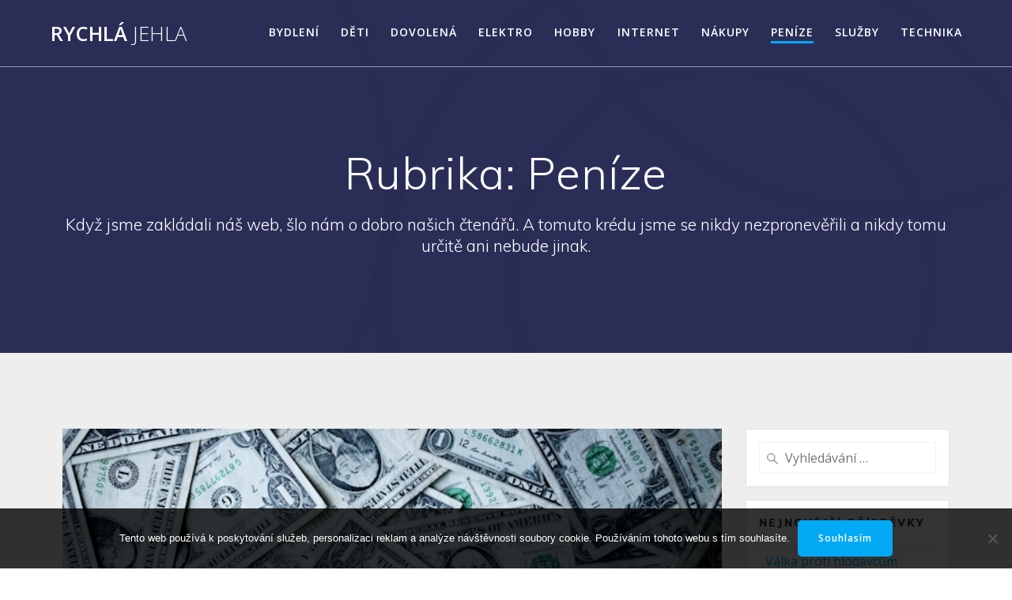

--- FILE ---
content_type: text/html; charset=UTF-8
request_url: https://www.rychlajehla.cz/penize/
body_size: 12713
content:
<!DOCTYPE html>
<html lang="cs">
<head>
    <meta charset="UTF-8">
    <meta name="viewport" content="width=device-width, initial-scale=1">
    <link rel="profile" href="http://gmpg.org/xfn/11">

	    <script>
        (function (exports, d) {
            var _isReady = false,
                _event,
                _fns = [];

            function onReady(event) {
                d.removeEventListener("DOMContentLoaded", onReady);
                _isReady = true;
                _event = event;
                _fns.forEach(function (_fn) {
                    var fn = _fn[0],
                        context = _fn[1];
                    fn.call(context || exports, window.jQuery);
                });
            }

            function onReadyIe(event) {
                if (d.readyState === "complete") {
                    d.detachEvent("onreadystatechange", onReadyIe);
                    _isReady = true;
                    _event = event;
                    _fns.forEach(function (_fn) {
                        var fn = _fn[0],
                            context = _fn[1];
                        fn.call(context || exports, event);
                    });
                }
            }

            d.addEventListener && d.addEventListener("DOMContentLoaded", onReady) ||
            d.attachEvent && d.attachEvent("onreadystatechange", onReadyIe);

            function domReady(fn, context) {
                if (_isReady) {
                    fn.call(context, _event);
                }

                _fns.push([fn, context]);
            }

            exports.mesmerizeDomReady = domReady;
        })(window, document);
    </script>
	<meta name='robots' content='index, follow, max-image-preview:large, max-snippet:-1, max-video-preview:-1' />

	<!-- This site is optimized with the Yoast SEO plugin v26.8 - https://yoast.com/product/yoast-seo-wordpress/ -->
	<title>Peníze | Rychlá Jehla</title>
	<link rel="canonical" href="https://www.rychlajehla.cz/penize/" />
	<link rel="next" href="https://www.rychlajehla.cz/penize/page/2/" />
	<meta property="og:locale" content="cs_CZ" />
	<meta property="og:type" content="article" />
	<meta property="og:title" content="Peníze | Rychlá Jehla" />
	<meta property="og:url" content="https://www.rychlajehla.cz/penize/" />
	<meta property="og:site_name" content="Rychlá Jehla" />
	<meta name="twitter:card" content="summary_large_image" />
	<!-- / Yoast SEO plugin. -->


<link rel='dns-prefetch' href='//fonts.googleapis.com' />
<style id='wp-img-auto-sizes-contain-inline-css' type='text/css'>
img:is([sizes=auto i],[sizes^="auto," i]){contain-intrinsic-size:3000px 1500px}
/*# sourceURL=wp-img-auto-sizes-contain-inline-css */
</style>
<style id='wp-block-library-inline-css' type='text/css'>
:root{--wp-block-synced-color:#7a00df;--wp-block-synced-color--rgb:122,0,223;--wp-bound-block-color:var(--wp-block-synced-color);--wp-editor-canvas-background:#ddd;--wp-admin-theme-color:#007cba;--wp-admin-theme-color--rgb:0,124,186;--wp-admin-theme-color-darker-10:#006ba1;--wp-admin-theme-color-darker-10--rgb:0,107,160.5;--wp-admin-theme-color-darker-20:#005a87;--wp-admin-theme-color-darker-20--rgb:0,90,135;--wp-admin-border-width-focus:2px}@media (min-resolution:192dpi){:root{--wp-admin-border-width-focus:1.5px}}.wp-element-button{cursor:pointer}:root .has-very-light-gray-background-color{background-color:#eee}:root .has-very-dark-gray-background-color{background-color:#313131}:root .has-very-light-gray-color{color:#eee}:root .has-very-dark-gray-color{color:#313131}:root .has-vivid-green-cyan-to-vivid-cyan-blue-gradient-background{background:linear-gradient(135deg,#00d084,#0693e3)}:root .has-purple-crush-gradient-background{background:linear-gradient(135deg,#34e2e4,#4721fb 50%,#ab1dfe)}:root .has-hazy-dawn-gradient-background{background:linear-gradient(135deg,#faaca8,#dad0ec)}:root .has-subdued-olive-gradient-background{background:linear-gradient(135deg,#fafae1,#67a671)}:root .has-atomic-cream-gradient-background{background:linear-gradient(135deg,#fdd79a,#004a59)}:root .has-nightshade-gradient-background{background:linear-gradient(135deg,#330968,#31cdcf)}:root .has-midnight-gradient-background{background:linear-gradient(135deg,#020381,#2874fc)}:root{--wp--preset--font-size--normal:16px;--wp--preset--font-size--huge:42px}.has-regular-font-size{font-size:1em}.has-larger-font-size{font-size:2.625em}.has-normal-font-size{font-size:var(--wp--preset--font-size--normal)}.has-huge-font-size{font-size:var(--wp--preset--font-size--huge)}.has-text-align-center{text-align:center}.has-text-align-left{text-align:left}.has-text-align-right{text-align:right}.has-fit-text{white-space:nowrap!important}#end-resizable-editor-section{display:none}.aligncenter{clear:both}.items-justified-left{justify-content:flex-start}.items-justified-center{justify-content:center}.items-justified-right{justify-content:flex-end}.items-justified-space-between{justify-content:space-between}.screen-reader-text{border:0;clip-path:inset(50%);height:1px;margin:-1px;overflow:hidden;padding:0;position:absolute;width:1px;word-wrap:normal!important}.screen-reader-text:focus{background-color:#ddd;clip-path:none;color:#444;display:block;font-size:1em;height:auto;left:5px;line-height:normal;padding:15px 23px 14px;text-decoration:none;top:5px;width:auto;z-index:100000}html :where(.has-border-color){border-style:solid}html :where([style*=border-top-color]){border-top-style:solid}html :where([style*=border-right-color]){border-right-style:solid}html :where([style*=border-bottom-color]){border-bottom-style:solid}html :where([style*=border-left-color]){border-left-style:solid}html :where([style*=border-width]){border-style:solid}html :where([style*=border-top-width]){border-top-style:solid}html :where([style*=border-right-width]){border-right-style:solid}html :where([style*=border-bottom-width]){border-bottom-style:solid}html :where([style*=border-left-width]){border-left-style:solid}html :where(img[class*=wp-image-]){height:auto;max-width:100%}:where(figure){margin:0 0 1em}html :where(.is-position-sticky){--wp-admin--admin-bar--position-offset:var(--wp-admin--admin-bar--height,0px)}@media screen and (max-width:600px){html :where(.is-position-sticky){--wp-admin--admin-bar--position-offset:0px}}

/*# sourceURL=wp-block-library-inline-css */
</style><style id='global-styles-inline-css' type='text/css'>
:root{--wp--preset--aspect-ratio--square: 1;--wp--preset--aspect-ratio--4-3: 4/3;--wp--preset--aspect-ratio--3-4: 3/4;--wp--preset--aspect-ratio--3-2: 3/2;--wp--preset--aspect-ratio--2-3: 2/3;--wp--preset--aspect-ratio--16-9: 16/9;--wp--preset--aspect-ratio--9-16: 9/16;--wp--preset--color--black: #000000;--wp--preset--color--cyan-bluish-gray: #abb8c3;--wp--preset--color--white: #ffffff;--wp--preset--color--pale-pink: #f78da7;--wp--preset--color--vivid-red: #cf2e2e;--wp--preset--color--luminous-vivid-orange: #ff6900;--wp--preset--color--luminous-vivid-amber: #fcb900;--wp--preset--color--light-green-cyan: #7bdcb5;--wp--preset--color--vivid-green-cyan: #00d084;--wp--preset--color--pale-cyan-blue: #8ed1fc;--wp--preset--color--vivid-cyan-blue: #0693e3;--wp--preset--color--vivid-purple: #9b51e0;--wp--preset--gradient--vivid-cyan-blue-to-vivid-purple: linear-gradient(135deg,rgb(6,147,227) 0%,rgb(155,81,224) 100%);--wp--preset--gradient--light-green-cyan-to-vivid-green-cyan: linear-gradient(135deg,rgb(122,220,180) 0%,rgb(0,208,130) 100%);--wp--preset--gradient--luminous-vivid-amber-to-luminous-vivid-orange: linear-gradient(135deg,rgb(252,185,0) 0%,rgb(255,105,0) 100%);--wp--preset--gradient--luminous-vivid-orange-to-vivid-red: linear-gradient(135deg,rgb(255,105,0) 0%,rgb(207,46,46) 100%);--wp--preset--gradient--very-light-gray-to-cyan-bluish-gray: linear-gradient(135deg,rgb(238,238,238) 0%,rgb(169,184,195) 100%);--wp--preset--gradient--cool-to-warm-spectrum: linear-gradient(135deg,rgb(74,234,220) 0%,rgb(151,120,209) 20%,rgb(207,42,186) 40%,rgb(238,44,130) 60%,rgb(251,105,98) 80%,rgb(254,248,76) 100%);--wp--preset--gradient--blush-light-purple: linear-gradient(135deg,rgb(255,206,236) 0%,rgb(152,150,240) 100%);--wp--preset--gradient--blush-bordeaux: linear-gradient(135deg,rgb(254,205,165) 0%,rgb(254,45,45) 50%,rgb(107,0,62) 100%);--wp--preset--gradient--luminous-dusk: linear-gradient(135deg,rgb(255,203,112) 0%,rgb(199,81,192) 50%,rgb(65,88,208) 100%);--wp--preset--gradient--pale-ocean: linear-gradient(135deg,rgb(255,245,203) 0%,rgb(182,227,212) 50%,rgb(51,167,181) 100%);--wp--preset--gradient--electric-grass: linear-gradient(135deg,rgb(202,248,128) 0%,rgb(113,206,126) 100%);--wp--preset--gradient--midnight: linear-gradient(135deg,rgb(2,3,129) 0%,rgb(40,116,252) 100%);--wp--preset--font-size--small: 13px;--wp--preset--font-size--medium: 20px;--wp--preset--font-size--large: 36px;--wp--preset--font-size--x-large: 42px;--wp--preset--spacing--20: 0.44rem;--wp--preset--spacing--30: 0.67rem;--wp--preset--spacing--40: 1rem;--wp--preset--spacing--50: 1.5rem;--wp--preset--spacing--60: 2.25rem;--wp--preset--spacing--70: 3.38rem;--wp--preset--spacing--80: 5.06rem;--wp--preset--shadow--natural: 6px 6px 9px rgba(0, 0, 0, 0.2);--wp--preset--shadow--deep: 12px 12px 50px rgba(0, 0, 0, 0.4);--wp--preset--shadow--sharp: 6px 6px 0px rgba(0, 0, 0, 0.2);--wp--preset--shadow--outlined: 6px 6px 0px -3px rgb(255, 255, 255), 6px 6px rgb(0, 0, 0);--wp--preset--shadow--crisp: 6px 6px 0px rgb(0, 0, 0);}:where(.is-layout-flex){gap: 0.5em;}:where(.is-layout-grid){gap: 0.5em;}body .is-layout-flex{display: flex;}.is-layout-flex{flex-wrap: wrap;align-items: center;}.is-layout-flex > :is(*, div){margin: 0;}body .is-layout-grid{display: grid;}.is-layout-grid > :is(*, div){margin: 0;}:where(.wp-block-columns.is-layout-flex){gap: 2em;}:where(.wp-block-columns.is-layout-grid){gap: 2em;}:where(.wp-block-post-template.is-layout-flex){gap: 1.25em;}:where(.wp-block-post-template.is-layout-grid){gap: 1.25em;}.has-black-color{color: var(--wp--preset--color--black) !important;}.has-cyan-bluish-gray-color{color: var(--wp--preset--color--cyan-bluish-gray) !important;}.has-white-color{color: var(--wp--preset--color--white) !important;}.has-pale-pink-color{color: var(--wp--preset--color--pale-pink) !important;}.has-vivid-red-color{color: var(--wp--preset--color--vivid-red) !important;}.has-luminous-vivid-orange-color{color: var(--wp--preset--color--luminous-vivid-orange) !important;}.has-luminous-vivid-amber-color{color: var(--wp--preset--color--luminous-vivid-amber) !important;}.has-light-green-cyan-color{color: var(--wp--preset--color--light-green-cyan) !important;}.has-vivid-green-cyan-color{color: var(--wp--preset--color--vivid-green-cyan) !important;}.has-pale-cyan-blue-color{color: var(--wp--preset--color--pale-cyan-blue) !important;}.has-vivid-cyan-blue-color{color: var(--wp--preset--color--vivid-cyan-blue) !important;}.has-vivid-purple-color{color: var(--wp--preset--color--vivid-purple) !important;}.has-black-background-color{background-color: var(--wp--preset--color--black) !important;}.has-cyan-bluish-gray-background-color{background-color: var(--wp--preset--color--cyan-bluish-gray) !important;}.has-white-background-color{background-color: var(--wp--preset--color--white) !important;}.has-pale-pink-background-color{background-color: var(--wp--preset--color--pale-pink) !important;}.has-vivid-red-background-color{background-color: var(--wp--preset--color--vivid-red) !important;}.has-luminous-vivid-orange-background-color{background-color: var(--wp--preset--color--luminous-vivid-orange) !important;}.has-luminous-vivid-amber-background-color{background-color: var(--wp--preset--color--luminous-vivid-amber) !important;}.has-light-green-cyan-background-color{background-color: var(--wp--preset--color--light-green-cyan) !important;}.has-vivid-green-cyan-background-color{background-color: var(--wp--preset--color--vivid-green-cyan) !important;}.has-pale-cyan-blue-background-color{background-color: var(--wp--preset--color--pale-cyan-blue) !important;}.has-vivid-cyan-blue-background-color{background-color: var(--wp--preset--color--vivid-cyan-blue) !important;}.has-vivid-purple-background-color{background-color: var(--wp--preset--color--vivid-purple) !important;}.has-black-border-color{border-color: var(--wp--preset--color--black) !important;}.has-cyan-bluish-gray-border-color{border-color: var(--wp--preset--color--cyan-bluish-gray) !important;}.has-white-border-color{border-color: var(--wp--preset--color--white) !important;}.has-pale-pink-border-color{border-color: var(--wp--preset--color--pale-pink) !important;}.has-vivid-red-border-color{border-color: var(--wp--preset--color--vivid-red) !important;}.has-luminous-vivid-orange-border-color{border-color: var(--wp--preset--color--luminous-vivid-orange) !important;}.has-luminous-vivid-amber-border-color{border-color: var(--wp--preset--color--luminous-vivid-amber) !important;}.has-light-green-cyan-border-color{border-color: var(--wp--preset--color--light-green-cyan) !important;}.has-vivid-green-cyan-border-color{border-color: var(--wp--preset--color--vivid-green-cyan) !important;}.has-pale-cyan-blue-border-color{border-color: var(--wp--preset--color--pale-cyan-blue) !important;}.has-vivid-cyan-blue-border-color{border-color: var(--wp--preset--color--vivid-cyan-blue) !important;}.has-vivid-purple-border-color{border-color: var(--wp--preset--color--vivid-purple) !important;}.has-vivid-cyan-blue-to-vivid-purple-gradient-background{background: var(--wp--preset--gradient--vivid-cyan-blue-to-vivid-purple) !important;}.has-light-green-cyan-to-vivid-green-cyan-gradient-background{background: var(--wp--preset--gradient--light-green-cyan-to-vivid-green-cyan) !important;}.has-luminous-vivid-amber-to-luminous-vivid-orange-gradient-background{background: var(--wp--preset--gradient--luminous-vivid-amber-to-luminous-vivid-orange) !important;}.has-luminous-vivid-orange-to-vivid-red-gradient-background{background: var(--wp--preset--gradient--luminous-vivid-orange-to-vivid-red) !important;}.has-very-light-gray-to-cyan-bluish-gray-gradient-background{background: var(--wp--preset--gradient--very-light-gray-to-cyan-bluish-gray) !important;}.has-cool-to-warm-spectrum-gradient-background{background: var(--wp--preset--gradient--cool-to-warm-spectrum) !important;}.has-blush-light-purple-gradient-background{background: var(--wp--preset--gradient--blush-light-purple) !important;}.has-blush-bordeaux-gradient-background{background: var(--wp--preset--gradient--blush-bordeaux) !important;}.has-luminous-dusk-gradient-background{background: var(--wp--preset--gradient--luminous-dusk) !important;}.has-pale-ocean-gradient-background{background: var(--wp--preset--gradient--pale-ocean) !important;}.has-electric-grass-gradient-background{background: var(--wp--preset--gradient--electric-grass) !important;}.has-midnight-gradient-background{background: var(--wp--preset--gradient--midnight) !important;}.has-small-font-size{font-size: var(--wp--preset--font-size--small) !important;}.has-medium-font-size{font-size: var(--wp--preset--font-size--medium) !important;}.has-large-font-size{font-size: var(--wp--preset--font-size--large) !important;}.has-x-large-font-size{font-size: var(--wp--preset--font-size--x-large) !important;}
/*# sourceURL=global-styles-inline-css */
</style>

<style id='classic-theme-styles-inline-css' type='text/css'>
/*! This file is auto-generated */
.wp-block-button__link{color:#fff;background-color:#32373c;border-radius:9999px;box-shadow:none;text-decoration:none;padding:calc(.667em + 2px) calc(1.333em + 2px);font-size:1.125em}.wp-block-file__button{background:#32373c;color:#fff;text-decoration:none}
/*# sourceURL=/wp-includes/css/classic-themes.min.css */
</style>
<link rel='stylesheet' id='cookie-notice-front-css' href='https://www.rychlajehla.cz/wp-content/plugins/cookie-notice/css/front.min.css?ver=2.5.11' type='text/css' media='all' />
<link rel='stylesheet' id='kk-star-ratings-css' href='https://www.rychlajehla.cz/wp-content/plugins/kk-star-ratings/src/core/public/css/kk-star-ratings.min.css?ver=5.4.10.3' type='text/css' media='all' />
<link rel='stylesheet' id='mesmerize-style-css' href='https://www.rychlajehla.cz/wp-content/themes/mesmerize/style.min.css?ver=1.6.96' type='text/css' media='all' />
<style id='mesmerize-style-inline-css' type='text/css'>
img.logo.dark, img.custom-logo{width:auto;max-height:70px !important;}
/** cached kirki style */@media screen and (min-width: 768px){.header-homepage{background-position:center center;}}.header-homepage:not(.header-slide).color-overlay:before{background:#000000;}.header-homepage:not(.header-slide) .background-overlay,.header-homepage:not(.header-slide).color-overlay::before{opacity:0.6;}.header.color-overlay:before{background:#000000;}.header .background-overlay,.header.color-overlay::before{opacity:0.6;}.header.color-overlay:after{filter:invert(0%) ;}.header-homepage .header-description-row{padding-top:14%;padding-bottom:14%;}.inner-header-description{padding-top:8%;padding-bottom:8%;}.mesmerize-front-page .navigation-bar.bordered{border-bottom-color:rgba(255, 255, 255, 0.5);border-bottom-width:1px;border-bottom-style:solid;}.mesmerize-inner-page .navigation-bar.bordered{border-bottom-color:rgba(255, 255, 255, 0.5);border-bottom-width:1px;border-bottom-style:solid;}@media screen and (max-width:767px){.header-homepage .header-description-row{padding-top:10%;padding-bottom:10%;}}@media only screen and (min-width: 768px){.header-content .align-holder{width:85%!important;}.inner-header-description{text-align:center!important;}}
/*# sourceURL=mesmerize-style-inline-css */
</style>
<link rel='stylesheet' id='mesmerize-style-bundle-css' href='https://www.rychlajehla.cz/wp-content/themes/mesmerize/assets/css/theme.bundle.min.css?ver=1.6.96' type='text/css' media='all' />
<link rel='stylesheet' id='mesmerize-fonts-css' href="#" data-href='https://fonts.googleapis.com/css?family=Open+Sans%3A300%2C400%2C600%2C700%7CMuli%3A300%2C300italic%2C400%2C400italic%2C600%2C600italic%2C700%2C700italic%2C900%2C900italic%7CPlayfair+Display%3A400%2C400italic%2C700%2C700italic&#038;subset=latin%2Clatin-ext&#038;display=swap' type='text/css' media='all' />
<script type="text/javascript" src="https://www.rychlajehla.cz/wp-includes/js/jquery/jquery.min.js?ver=3.7.1" id="jquery-core-js"></script>
<script type="text/javascript" src="https://www.rychlajehla.cz/wp-includes/js/jquery/jquery-migrate.min.js?ver=3.4.1" id="jquery-migrate-js"></script>
<script type="text/javascript" id="jquery-js-after">
/* <![CDATA[ */
    
        (function () {
            function setHeaderTopSpacing() {

                setTimeout(function() {
                  var headerTop = document.querySelector('.header-top');
                  var headers = document.querySelectorAll('.header-wrapper .header,.header-wrapper .header-homepage');

                  for (var i = 0; i < headers.length; i++) {
                      var item = headers[i];
                      item.style.paddingTop = headerTop.getBoundingClientRect().height + "px";
                  }

                    var languageSwitcher = document.querySelector('.mesmerize-language-switcher');

                    if(languageSwitcher){
                        languageSwitcher.style.top = "calc( " +  headerTop.getBoundingClientRect().height + "px + 1rem)" ;
                    }
                    
                }, 100);

             
            }

            window.addEventListener('resize', setHeaderTopSpacing);
            window.mesmerizeSetHeaderTopSpacing = setHeaderTopSpacing
            mesmerizeDomReady(setHeaderTopSpacing);
        })();
    
    
//# sourceURL=jquery-js-after
/* ]]> */
</script>
<link rel="alternate" type="application/ld+json" href="https://www.rychlajehla.cz/penize/?format=application/ld+json" title="Structured Descriptor Document (JSON-LD format)"><script type="application/ld+json" data-source="DataFeed:WordPress" data-schema="726-post-Default">{"@context":"https:\/\/schema.org\/","@type":"CollectionPage","@id":"https:\/\/www.rychlajehla.cz\/penize\/#CollectionPage","headline":"Pen\u00edze Category","description":"","url":"https:\/\/www.rychlajehla.cz\/penize\/","hasPart":[{"@type":"Article","@id":"https:\/\/www.rychlajehla.cz\/nebankovni-hypoteka-co-to-je\/","headline":"Nebankovn\u00ed hypot\u00e9ka &#8211; co to je?","url":"https:\/\/www.rychlajehla.cz\/nebankovni-hypoteka-co-to-je\/","datePublished":"2025-03-29","dateModified":"2025-03-29","mainEntityOfPage":"https:\/\/www.rychlajehla.cz\/nebankovni-hypoteka-co-to-je\/","author":{"@type":"Person","@id":"https:\/\/www.rychlajehla.cz\/author\/#Person","name":"","url":"https:\/\/www.rychlajehla.cz\/author\/","identifier":1,"image":{"@type":"ImageObject","@id":"https:\/\/secure.gravatar.com\/avatar\/6eaf701939e92690bed32d6f2e2c0f9e1355f2e3837c1fb45fbfacf848239e2d?s=96&d=mm&r=g","url":"https:\/\/secure.gravatar.com\/avatar\/6eaf701939e92690bed32d6f2e2c0f9e1355f2e3837c1fb45fbfacf848239e2d?s=96&d=mm&r=g","height":96,"width":96}},"publisher":{"@type":"Organization","name":"rychlajehla.cz","logo":{"@type":"ImageObject","@id":"\/logo.png","url":"\/logo.png","width":600,"height":60}},"image":{"@type":"ImageObject","@id":"https:\/\/www.rychlajehla.cz\/wp-content\/uploads\/alexander-grey-8lnbXtxFGZw-unsplash_2.jpg","url":"https:\/\/www.rychlajehla.cz\/wp-content\/uploads\/alexander-grey-8lnbXtxFGZw-unsplash_2.jpg","height":0,"width":0},"keywords":null},{"@type":"Article","@id":"https:\/\/www.rychlajehla.cz\/kde-pujcuji-podnikatelum\/","headline":"Kde p\u016fj\u010duj\u00ed podnikatel\u016fm?","url":"https:\/\/www.rychlajehla.cz\/kde-pujcuji-podnikatelum\/","datePublished":"2023-01-14","dateModified":"2023-05-25","mainEntityOfPage":"https:\/\/www.rychlajehla.cz\/kde-pujcuji-podnikatelum\/","author":{"@type":"Person","@id":"https:\/\/www.rychlajehla.cz\/author\/#Person","name":"","url":"https:\/\/www.rychlajehla.cz\/author\/","identifier":1,"image":{"@type":"ImageObject","@id":"https:\/\/secure.gravatar.com\/avatar\/6eaf701939e92690bed32d6f2e2c0f9e1355f2e3837c1fb45fbfacf848239e2d?s=96&d=mm&r=g","url":"https:\/\/secure.gravatar.com\/avatar\/6eaf701939e92690bed32d6f2e2c0f9e1355f2e3837c1fb45fbfacf848239e2d?s=96&d=mm&r=g","height":96,"width":96}},"publisher":{"@type":"Organization","name":"rychlajehla.cz","logo":{"@type":"ImageObject","@id":"\/logo.png","url":"\/logo.png","width":600,"height":60}},"image":{"@type":"ImageObject","@id":"https:\/\/www.rychlajehla.cz\/wp-content\/uploads\/cent-4836010_960_720.jpg","url":"https:\/\/www.rychlajehla.cz\/wp-content\/uploads\/cent-4836010_960_720.jpg","height":0,"width":0},"keywords":null},{"@type":"Article","@id":"https:\/\/www.rychlajehla.cz\/take-mate-malo-penez\/","headline":"Tak\u00e9 m\u00e1te m\u00e1lo pen\u011bz?","url":"https:\/\/www.rychlajehla.cz\/take-mate-malo-penez\/","datePublished":"2022-12-20","dateModified":"2023-05-25","mainEntityOfPage":"https:\/\/www.rychlajehla.cz\/take-mate-malo-penez\/","author":{"@type":"Person","@id":"https:\/\/www.rychlajehla.cz\/author\/#Person","name":"","url":"https:\/\/www.rychlajehla.cz\/author\/","identifier":1,"image":{"@type":"ImageObject","@id":"https:\/\/secure.gravatar.com\/avatar\/6eaf701939e92690bed32d6f2e2c0f9e1355f2e3837c1fb45fbfacf848239e2d?s=96&d=mm&r=g","url":"https:\/\/secure.gravatar.com\/avatar\/6eaf701939e92690bed32d6f2e2c0f9e1355f2e3837c1fb45fbfacf848239e2d?s=96&d=mm&r=g","height":96,"width":96}},"publisher":{"@type":"Organization","name":"rychlajehla.cz","logo":{"@type":"ImageObject","@id":"\/logo.png","url":"\/logo.png","width":600,"height":60}},"image":{"@type":"ImageObject","@id":"https:\/\/www.rychlajehla.cz\/wp-content\/uploads\/30.jpg","url":"https:\/\/www.rychlajehla.cz\/wp-content\/uploads\/30.jpg","height":0,"width":0},"keywords":null},{"@type":"Article","@id":"https:\/\/www.rychlajehla.cz\/jak-hodlate-resit-bydleni\/","headline":"Jak hodl\u00e1te \u0159e\u0161it bydlen\u00ed?","url":"https:\/\/www.rychlajehla.cz\/jak-hodlate-resit-bydleni\/","datePublished":"2022-06-30","dateModified":"2023-05-25","mainEntityOfPage":"https:\/\/www.rychlajehla.cz\/jak-hodlate-resit-bydleni\/","author":{"@type":"Person","@id":"https:\/\/www.rychlajehla.cz\/author\/#Person","name":"","url":"https:\/\/www.rychlajehla.cz\/author\/","identifier":1,"image":{"@type":"ImageObject","@id":"https:\/\/secure.gravatar.com\/avatar\/6eaf701939e92690bed32d6f2e2c0f9e1355f2e3837c1fb45fbfacf848239e2d?s=96&d=mm&r=g","url":"https:\/\/secure.gravatar.com\/avatar\/6eaf701939e92690bed32d6f2e2c0f9e1355f2e3837c1fb45fbfacf848239e2d?s=96&d=mm&r=g","height":96,"width":96}},"publisher":{"@type":"Organization","name":"rychlajehla.cz","logo":{"@type":"ImageObject","@id":"\/logo.png","url":"\/logo.png","width":600,"height":60}},"image":{"@type":"ImageObject","@id":"https:\/\/www.rychlajehla.cz\/wp-content\/uploads\/house-g3988d1f37_640.jpg","url":"https:\/\/www.rychlajehla.cz\/wp-content\/uploads\/house-g3988d1f37_640.jpg","height":0,"width":0},"keywords":null},{"@type":"Article","@id":"https:\/\/www.rychlajehla.cz\/mobilni-dum-jako-nahradni-reseni\/","headline":"Mobiln\u00ed d\u016fm jako n\u00e1hradn\u00ed \u0159e\u0161en\u00ed","url":"https:\/\/www.rychlajehla.cz\/mobilni-dum-jako-nahradni-reseni\/","datePublished":"2022-06-11","dateModified":"2023-05-25","mainEntityOfPage":"https:\/\/www.rychlajehla.cz\/mobilni-dum-jako-nahradni-reseni\/","author":{"@type":"Person","@id":"https:\/\/www.rychlajehla.cz\/author\/#Person","name":"","url":"https:\/\/www.rychlajehla.cz\/author\/","identifier":1,"image":{"@type":"ImageObject","@id":"https:\/\/secure.gravatar.com\/avatar\/6eaf701939e92690bed32d6f2e2c0f9e1355f2e3837c1fb45fbfacf848239e2d?s=96&d=mm&r=g","url":"https:\/\/secure.gravatar.com\/avatar\/6eaf701939e92690bed32d6f2e2c0f9e1355f2e3837c1fb45fbfacf848239e2d?s=96&d=mm&r=g","height":96,"width":96}},"publisher":{"@type":"Organization","name":"rychlajehla.cz","logo":{"@type":"ImageObject","@id":"\/logo.png","url":"\/logo.png","width":600,"height":60}},"image":{"@type":"ImageObject","@id":"https:\/\/www.rychlajehla.cz\/wp-content\/uploads\/kitchen-ga77aa341b_640.jpg","url":"https:\/\/www.rychlajehla.cz\/wp-content\/uploads\/kitchen-ga77aa341b_640.jpg","height":0,"width":0},"keywords":null},{"@type":"Article","@id":"https:\/\/www.rychlajehla.cz\/pomoc-tem-kteri-ztraceli-nadeji\/","headline":"Pomoc t\u011bm, kte\u0159\u00ed ztr\u00e1celi nad\u011bji","url":"https:\/\/www.rychlajehla.cz\/pomoc-tem-kteri-ztraceli-nadeji\/","datePublished":"2022-04-10","dateModified":"2023-05-25","mainEntityOfPage":"https:\/\/www.rychlajehla.cz\/pomoc-tem-kteri-ztraceli-nadeji\/","author":{"@type":"Person","@id":"https:\/\/www.rychlajehla.cz\/author\/#Person","name":"","url":"https:\/\/www.rychlajehla.cz\/author\/","identifier":1,"image":{"@type":"ImageObject","@id":"https:\/\/secure.gravatar.com\/avatar\/6eaf701939e92690bed32d6f2e2c0f9e1355f2e3837c1fb45fbfacf848239e2d?s=96&d=mm&r=g","url":"https:\/\/secure.gravatar.com\/avatar\/6eaf701939e92690bed32d6f2e2c0f9e1355f2e3837c1fb45fbfacf848239e2d?s=96&d=mm&r=g","height":96,"width":96}},"publisher":{"@type":"Organization","name":"rychlajehla.cz","logo":{"@type":"ImageObject","@id":"\/logo.png","url":"\/logo.png","width":600,"height":60}},"image":{"@type":"ImageObject","@id":"https:\/\/www.rychlajehla.cz\/wp-content\/uploads\/apartment-406901_640_5.jpg","url":"https:\/\/www.rychlajehla.cz\/wp-content\/uploads\/apartment-406901_640_5.jpg","height":0,"width":0},"keywords":null},{"@type":"Article","@id":"https:\/\/www.rychlajehla.cz\/kde-se-daji-sehnat-penize\/","headline":"Kde se daj\u00ed sehnat pen\u00edze?","url":"https:\/\/www.rychlajehla.cz\/kde-se-daji-sehnat-penize\/","datePublished":"2022-03-28","dateModified":"2023-05-25","mainEntityOfPage":"https:\/\/www.rychlajehla.cz\/kde-se-daji-sehnat-penize\/","author":{"@type":"Person","@id":"https:\/\/www.rychlajehla.cz\/author\/#Person","name":"","url":"https:\/\/www.rychlajehla.cz\/author\/","identifier":1,"image":{"@type":"ImageObject","@id":"https:\/\/secure.gravatar.com\/avatar\/6eaf701939e92690bed32d6f2e2c0f9e1355f2e3837c1fb45fbfacf848239e2d?s=96&d=mm&r=g","url":"https:\/\/secure.gravatar.com\/avatar\/6eaf701939e92690bed32d6f2e2c0f9e1355f2e3837c1fb45fbfacf848239e2d?s=96&d=mm&r=g","height":96,"width":96}},"publisher":{"@type":"Organization","name":"rychlajehla.cz","logo":{"@type":"ImageObject","@id":"\/logo.png","url":"\/logo.png","width":600,"height":60}},"image":{"@type":"ImageObject","@id":"https:\/\/www.rychlajehla.cz\/wp-content\/uploads\/pen%C4%9B%C5%BEenka%20a%20mince_1.jpg","url":"https:\/\/www.rychlajehla.cz\/wp-content\/uploads\/pen%C4%9B%C5%BEenka%20a%20mince_1.jpg","height":0,"width":0},"keywords":null},{"@type":"Article","@id":"https:\/\/www.rychlajehla.cz\/pohlceni-praci\/","headline":"Pohlceni prac\u00ed","url":"https:\/\/www.rychlajehla.cz\/pohlceni-praci\/","datePublished":"2020-09-16","dateModified":"2023-05-25","mainEntityOfPage":"https:\/\/www.rychlajehla.cz\/pohlceni-praci\/","author":{"@type":"Person","@id":"https:\/\/www.rychlajehla.cz\/author\/#Person","name":"","url":"https:\/\/www.rychlajehla.cz\/author\/","identifier":1,"image":{"@type":"ImageObject","@id":"https:\/\/secure.gravatar.com\/avatar\/6eaf701939e92690bed32d6f2e2c0f9e1355f2e3837c1fb45fbfacf848239e2d?s=96&d=mm&r=g","url":"https:\/\/secure.gravatar.com\/avatar\/6eaf701939e92690bed32d6f2e2c0f9e1355f2e3837c1fb45fbfacf848239e2d?s=96&d=mm&r=g","height":96,"width":96}},"publisher":{"@type":"Organization","name":"rychlajehla.cz","logo":{"@type":"ImageObject","@id":"\/logo.png","url":"\/logo.png","width":600,"height":60}},"image":{"@type":"ImageObject","@id":"https:\/\/www.rychlajehla.cz\/wp-content\/uploads\/img_a293216_w2171_t1505503257.jpg","url":"https:\/\/www.rychlajehla.cz\/wp-content\/uploads\/img_a293216_w2171_t1505503257.jpg","height":0,"width":0},"keywords":null},{"@type":"Article","@id":"https:\/\/www.rychlajehla.cz\/hledate-vstricnou-pujcku\/","headline":"Hled\u00e1te vst\u0159\u00edcnou p\u016fj\u010dku?","url":"https:\/\/www.rychlajehla.cz\/hledate-vstricnou-pujcku\/","datePublished":"2020-05-17","dateModified":"2023-05-25","mainEntityOfPage":"https:\/\/www.rychlajehla.cz\/hledate-vstricnou-pujcku\/","author":{"@type":"Person","@id":"https:\/\/www.rychlajehla.cz\/author\/#Person","name":"","url":"https:\/\/www.rychlajehla.cz\/author\/","identifier":1,"image":{"@type":"ImageObject","@id":"https:\/\/secure.gravatar.com\/avatar\/6eaf701939e92690bed32d6f2e2c0f9e1355f2e3837c1fb45fbfacf848239e2d?s=96&d=mm&r=g","url":"https:\/\/secure.gravatar.com\/avatar\/6eaf701939e92690bed32d6f2e2c0f9e1355f2e3837c1fb45fbfacf848239e2d?s=96&d=mm&r=g","height":96,"width":96}},"publisher":{"@type":"Organization","name":"rychlajehla.cz","logo":{"@type":"ImageObject","@id":"\/logo.png","url":"\/logo.png","width":600,"height":60}},"image":{"@type":"ImageObject","@id":"https:\/\/www.rychlajehla.cz\/wp-content\/uploads\/padesat%20euro_2.jpg","url":"https:\/\/www.rychlajehla.cz\/wp-content\/uploads\/padesat%20euro_2.jpg","height":0,"width":0},"keywords":null},{"@type":"Article","@id":"https:\/\/www.rychlajehla.cz\/betonovy-plot-stoji-za-to\/","headline":"Betonov\u00fd plot stoj\u00ed za to!","url":"https:\/\/www.rychlajehla.cz\/betonovy-plot-stoji-za-to\/","datePublished":"2020-03-24","dateModified":"2023-05-25","mainEntityOfPage":"https:\/\/www.rychlajehla.cz\/betonovy-plot-stoji-za-to\/","author":{"@type":"Person","@id":"https:\/\/www.rychlajehla.cz\/author\/#Person","name":"","url":"https:\/\/www.rychlajehla.cz\/author\/","identifier":1,"image":{"@type":"ImageObject","@id":"https:\/\/secure.gravatar.com\/avatar\/6eaf701939e92690bed32d6f2e2c0f9e1355f2e3837c1fb45fbfacf848239e2d?s=96&d=mm&r=g","url":"https:\/\/secure.gravatar.com\/avatar\/6eaf701939e92690bed32d6f2e2c0f9e1355f2e3837c1fb45fbfacf848239e2d?s=96&d=mm&r=g","height":96,"width":96}},"publisher":{"@type":"Organization","name":"rychlajehla.cz","logo":{"@type":"ImageObject","@id":"\/logo.png","url":"\/logo.png","width":600,"height":60}},"image":{"@type":"ImageObject","@id":"https:\/\/www.rychlajehla.cz\/wp-content\/uploads\/abstract-1846853_640.jpg","url":"https:\/\/www.rychlajehla.cz\/wp-content\/uploads\/abstract-1846853_640.jpg","height":0,"width":0},"keywords":null}]}</script>
<link rel="icon" type="image/png" href="/wp-content/uploads/fbrfg/favicon-96x96.png" sizes="96x96" />
<link rel="icon" type="image/svg+xml" href="/wp-content/uploads/fbrfg/favicon.svg" />
<link rel="shortcut icon" href="/wp-content/uploads/fbrfg/favicon.ico" />
<link rel="apple-touch-icon" sizes="180x180" href="/wp-content/uploads/fbrfg/apple-touch-icon.png" />
<link rel="manifest" href="/wp-content/uploads/fbrfg/site.webmanifest" />    <script type="text/javascript" data-name="async-styles">
        (function () {
            var links = document.querySelectorAll('link[data-href]');
            for (var i = 0; i < links.length; i++) {
                var item = links[i];
                item.href = item.getAttribute('data-href')
            }
        })();
    </script>
			<style type="text/css" id="wp-custom-css">
			.single .post-content-inner img {
	display: block;
	margin: 5px 0;
}
.mesmerize-inner-page .page-content, .mesmerize-inner-page .content, .mesmerize-front-page.mesmerize-content-padding .page-content {
	background-color: #eee !important;
}		</style>
		        <style data-name="header-shapes">
            .header.color-overlay:after {background:url(https://www.rychlajehla.cz/wp-content/themes/mesmerize/assets/images/header-shapes/circles.png) center center/ cover no-repeat}        </style>
            <style data-name="background-content-colors">
        .mesmerize-inner-page .page-content,
        .mesmerize-inner-page .content,
        .mesmerize-front-page.mesmerize-content-padding .page-content {
            background-color: #F5FAFD;
        }
    </style>
    </head>

<body class="archive category category-penize category-2 wp-theme-mesmerize cookies-not-set mesmerize-inner-page">
    <style>
        .screen-reader-text[href="#page-content"]:focus {
            background-color: #f1f1f1;
            border-radius: 3px;
            box-shadow: 0 0 2px 2px rgba(0, 0, 0, 0.6);
            clip: auto !important;
            clip-path: none;
            color: #21759b;
           
        }
    </style>
    <a class="skip-link screen-reader-text" href="#page-content">Přeskočit na obsah</a>
    
<div  id="page-top" class="header-top">
		<div class="navigation-bar bordered"  data-sticky='0'  data-sticky-mobile='1'  data-sticky-to='top' >
    <div class="navigation-wrapper ">
    	<div class="row basis-auto">
	        <div class="logo_col col-xs col-sm-fit">
	            <a class="text-logo" data-type="group"  data-dynamic-mod="true" href="https://www.rychlajehla.cz/">Rychlá<span style="font-weight: 300;" class="span12"> Jehla</span></a>	        </div>
	        <div class="main_menu_col col-xs">
	            <div id="mainmenu_container" class="row"><ul id="main_menu" class="active-line-bottom main-menu dropdown-menu"><li id="menu-item-167" class="menu-item menu-item-type-taxonomy menu-item-object-category menu-item-167"><a href="https://www.rychlajehla.cz/bydleni/">Bydlení</a></li>
<li id="menu-item-168" class="menu-item menu-item-type-taxonomy menu-item-object-category menu-item-168"><a href="https://www.rychlajehla.cz/deti/">Děti</a></li>
<li id="menu-item-169" class="menu-item menu-item-type-taxonomy menu-item-object-category menu-item-169"><a href="https://www.rychlajehla.cz/dovolena/">Dovolená</a></li>
<li id="menu-item-170" class="menu-item menu-item-type-taxonomy menu-item-object-category menu-item-170"><a href="https://www.rychlajehla.cz/elektro/">Elektro</a></li>
<li id="menu-item-171" class="menu-item menu-item-type-taxonomy menu-item-object-category menu-item-171"><a href="https://www.rychlajehla.cz/hobby/">Hobby</a></li>
<li id="menu-item-172" class="menu-item menu-item-type-taxonomy menu-item-object-category menu-item-172"><a href="https://www.rychlajehla.cz/internet/">Internet</a></li>
<li id="menu-item-173" class="menu-item menu-item-type-taxonomy menu-item-object-category menu-item-173"><a href="https://www.rychlajehla.cz/nakupy/">Nákupy</a></li>
<li id="menu-item-174" class="menu-item menu-item-type-taxonomy menu-item-object-category current-menu-item menu-item-174"><a href="https://www.rychlajehla.cz/penize/" aria-current="page">Peníze</a></li>
<li id="menu-item-175" class="menu-item menu-item-type-taxonomy menu-item-object-category menu-item-175"><a href="https://www.rychlajehla.cz/sluzby/">Služby</a></li>
<li id="menu-item-176" class="menu-item menu-item-type-taxonomy menu-item-object-category menu-item-176"><a href="https://www.rychlajehla.cz/technika/">Technika</a></li>
</ul></div>    <a href="#" data-component="offcanvas" data-target="#offcanvas-wrapper" data-direction="right" data-width="300px" data-push="false">
        <div class="bubble"></div>
        <i class="fa fa-bars"></i>
    </a>
    <div id="offcanvas-wrapper" class="hide force-hide  offcanvas-right">
        <div class="offcanvas-top">
            <div class="logo-holder">
                <a class="text-logo" data-type="group"  data-dynamic-mod="true" href="https://www.rychlajehla.cz/">Rychlá<span style="font-weight: 300;" class="span12"> Jehla</span></a>            </div>
        </div>
        <div id="offcanvas-menu" class="menu-prvnimenu-container"><ul id="offcanvas_menu" class="offcanvas_menu"><li class="menu-item menu-item-type-taxonomy menu-item-object-category menu-item-167"><a href="https://www.rychlajehla.cz/bydleni/">Bydlení</a></li>
<li class="menu-item menu-item-type-taxonomy menu-item-object-category menu-item-168"><a href="https://www.rychlajehla.cz/deti/">Děti</a></li>
<li class="menu-item menu-item-type-taxonomy menu-item-object-category menu-item-169"><a href="https://www.rychlajehla.cz/dovolena/">Dovolená</a></li>
<li class="menu-item menu-item-type-taxonomy menu-item-object-category menu-item-170"><a href="https://www.rychlajehla.cz/elektro/">Elektro</a></li>
<li class="menu-item menu-item-type-taxonomy menu-item-object-category menu-item-171"><a href="https://www.rychlajehla.cz/hobby/">Hobby</a></li>
<li class="menu-item menu-item-type-taxonomy menu-item-object-category menu-item-172"><a href="https://www.rychlajehla.cz/internet/">Internet</a></li>
<li class="menu-item menu-item-type-taxonomy menu-item-object-category menu-item-173"><a href="https://www.rychlajehla.cz/nakupy/">Nákupy</a></li>
<li class="menu-item menu-item-type-taxonomy menu-item-object-category current-menu-item menu-item-174"><a href="https://www.rychlajehla.cz/penize/" aria-current="page">Peníze</a></li>
<li class="menu-item menu-item-type-taxonomy menu-item-object-category menu-item-175"><a href="https://www.rychlajehla.cz/sluzby/">Služby</a></li>
<li class="menu-item menu-item-type-taxonomy menu-item-object-category menu-item-176"><a href="https://www.rychlajehla.cz/technika/">Technika</a></li>
</ul></div>
            </div>
    	        </div>
	    </div>
    </div>
</div>
</div>

<div id="page" class="site">
    <div class="header-wrapper">
        <div  class='header  color-overlay' style='; background:#6a73da'>
            								    <div class="inner-header-description gridContainer">
        <div class="row header-description-row">
    <div class="col-xs col-xs-12">
        <h1 class="hero-title">
            Rubrika: <span>Peníze</span>        </h1>
                    <p class="header-subtitle">
Když jsme zakládali náš web, šlo nám o dobro našich čtenářů. A tomuto krédu jsme se nikdy nezpronevěřili a nikdy tomu určitě ani nebude jinak.</p>
            </div>
        </div>
    </div>
        <script>
		if (window.mesmerizeSetHeaderTopSpacing) {
			window.mesmerizeSetHeaderTopSpacing();
		}
    </script>
                        </div>
    </div>

    <div id='page-content' class="content blog-page">
        <div class="gridContainer gridContainer content">
            <div class="row">
                <div class="col-xs-12 col-sm-8 col-md-9">
                    <div class="post-list row"   >
                        <div class="post-list-item col-xs-12 space-bottom col-sm-12 col-md-12" data-masonry-width="col-md-12">
    <div id="post-994" class="blog-post card  post-994 post type-post status-publish format-standard has-post-thumbnail hentry category-penize">
        <div class="post-content">
      
                <div class="post-thumbnail">
        <a href="https://www.rychlajehla.cz/nebankovni-hypoteka-co-to-je/" class="post-list-item-thumb ">
            <img width="1" height="1" src="https://www.rychlajehla.cz/wp-content/uploads/alexander-grey-8lnbXtxFGZw-unsplash_2.jpg" class="attachment-post-thumbnail size-post-thumbnail wp-post-image" alt="" decoding="async" />        </a>
    </div>
    
            <div class="col-xs-12 col-padding col-padding-xs">
                <h3 class="post-title">
                    <a href="https://www.rychlajehla.cz/nebankovni-hypoteka-co-to-je/" rel="bookmark">
                        Nebankovní hypotéka &#8211; co to je?                    </a>
                </h3>
                

                <div class="post-excerpt">
                    <p>V případě, kdy je pro vás složité získat finance od banky, může být pro vás vhodnou alternativou nebankovní hypotéka. Co to ale vlastně je? Nebankovní hypotéka je úvěr, který je zajištěn nemovitostí. Poskytuje ho nebankovní instituce, což znamená společnost mimo bankovní sektor. Na rozdíl od hypotéky, kterou poskytuje banka, nebankovní hypotéka je dostupná i pro&hellip; <br /> <a class="read-more" href="https://www.rychlajehla.cz/nebankovni-hypoteka-co-to-je/">Více</a></p>
                </div>
            </div>

        </div>
    </div>
</div>
<div class="post-list-item col-xs-12 space-bottom col-sm-12 col-md-6" data-masonry-width="col-sm-12.col-md-6">
    <div id="post-822" class="blog-post card  post-822 post type-post status-publish format-standard has-post-thumbnail hentry category-penize">
        <div class="post-content">
      
                <div class="post-thumbnail">
        <a href="https://www.rychlajehla.cz/kde-pujcuji-podnikatelum/" class="post-list-item-thumb ">
            <img width="1" height="1" src="https://www.rychlajehla.cz/wp-content/uploads/cent-4836010_960_720.jpg" class="attachment-post-thumbnail size-post-thumbnail wp-post-image" alt="" decoding="async" />        </a>
    </div>
    
            <div class="col-xs-12 col-padding col-padding-xs">
                <h3 class="post-title">
                    <a href="https://www.rychlajehla.cz/kde-pujcuji-podnikatelum/" rel="bookmark">
                        Kde půjčují podnikatelům?                    </a>
                </h3>
                

                <div class="post-excerpt">
                    <p>I když má být byznys soukromých podnikatelů vždy zisková záležitost, je skutečností, že tomu tak někdy prostě není. Každý normální podnikatel pracuje, aby si na sebe a logicky i na svoji firmu vydělal, jenže navzdory jeho snažení se mu toho někdy nedaří dosáhnout. Je mnoho záležitostí, jež mu mohou ztrpčovat a komplikovat podnikatelské aktivity, je&hellip; <br /> <a class="read-more" href="https://www.rychlajehla.cz/kde-pujcuji-podnikatelum/">Více</a></p>
                </div>
            </div>

        </div>
    </div>
</div>
<div class="post-list-item col-xs-12 space-bottom col-sm-12 col-md-6" data-masonry-width="col-sm-12.col-md-6">
    <div id="post-819" class="blog-post card  post-819 post type-post status-publish format-standard has-post-thumbnail hentry category-penize">
        <div class="post-content">
      
                <div class="post-thumbnail">
        <a href="https://www.rychlajehla.cz/take-mate-malo-penez/" class="post-list-item-thumb ">
            <img width="1" height="1" src="https://www.rychlajehla.cz/wp-content/uploads/30.jpg" class="attachment-post-thumbnail size-post-thumbnail wp-post-image" alt="" decoding="async" />        </a>
    </div>
    
            <div class="col-xs-12 col-padding col-padding-xs">
                <h3 class="post-title">
                    <a href="https://www.rychlajehla.cz/take-mate-malo-penez/" rel="bookmark">
                        Také máte málo peněz?                    </a>
                </h3>
                

                <div class="post-excerpt">
                    <p>Máte tak málo peněz, že už jste to nemohli nepostřehnout a že se to nedá jenom tak ignorovat? Jste na tom tak nevalně, že už prostě nezvládáte to, co se považuje za běžné výdaje související s našimi lidskými životy? Pak vám zaručeně není co závidět a ani já vám tuto životní situaci nezávidím. Ale mohu&hellip; <br /> <a class="read-more" href="https://www.rychlajehla.cz/take-mate-malo-penez/">Více</a></p>
                </div>
            </div>

        </div>
    </div>
</div>
<div class="post-list-item col-xs-12 space-bottom col-sm-12 col-md-6" data-masonry-width="col-sm-12.col-md-6">
    <div id="post-807" class="blog-post card  post-807 post type-post status-publish format-standard has-post-thumbnail hentry category-penize">
        <div class="post-content">
      
                <div class="post-thumbnail">
        <a href="https://www.rychlajehla.cz/jak-hodlate-resit-bydleni/" class="post-list-item-thumb ">
            <img width="1" height="1" src="https://www.rychlajehla.cz/wp-content/uploads/house-g3988d1f37_640.jpg" class="attachment-post-thumbnail size-post-thumbnail wp-post-image" alt="" decoding="async" loading="lazy" />        </a>
    </div>
    
            <div class="col-xs-12 col-padding col-padding-xs">
                <h3 class="post-title">
                    <a href="https://www.rychlajehla.cz/jak-hodlate-resit-bydleni/" rel="bookmark">
                        Jak hodláte řešit bydlení?                    </a>
                </h3>
                

                <div class="post-excerpt">
                    <p>Když člověk dospěje, najde si práci, a založí rodinu, obvykle už nestačí bydlení v podobě garsoniéry, nebo původního dětského pokoje, který má u rodičů. Mladá rodina totiž potřebuje prostor, a rovněž také trochu toho soukromí. My Češi jsme však lidé, kteří si zakládají na vlastnictví, a finální jistotou je pro nás fakt, že jsme majiteli&hellip; <br /> <a class="read-more" href="https://www.rychlajehla.cz/jak-hodlate-resit-bydleni/">Více</a></p>
                </div>
            </div>

        </div>
    </div>
</div>
<div class="post-list-item col-xs-12 space-bottom col-sm-12 col-md-6" data-masonry-width="col-sm-12.col-md-6">
    <div id="post-588" class="blog-post card  post-588 post type-post status-publish format-standard has-post-thumbnail hentry category-penize">
        <div class="post-content">
      
                <div class="post-thumbnail">
        <a href="https://www.rychlajehla.cz/mobilni-dum-jako-nahradni-reseni/" class="post-list-item-thumb ">
            <img width="1" height="1" src="https://www.rychlajehla.cz/wp-content/uploads/kitchen-ga77aa341b_640.jpg" class="attachment-post-thumbnail size-post-thumbnail wp-post-image" alt="" decoding="async" loading="lazy" />        </a>
    </div>
    
            <div class="col-xs-12 col-padding col-padding-xs">
                <h3 class="post-title">
                    <a href="https://www.rychlajehla.cz/mobilni-dum-jako-nahradni-reseni/" rel="bookmark">
                        Mobilní dům jako náhradní řešení                    </a>
                </h3>
                

                <div class="post-excerpt">
                    <p>Situace na trhu nemovitostí se za poslední dva až tři roky velmi změnila, ceny nemovitostí vyletěly nahoru, stejně tak ceny pozemků a stavebních parcel. Někdo měl již připraven i projekt, ale pro rapidní navýšení cen materiálů, a také pro jeho velký nedostatek, nemohl projekt realizovat, protože by postavil sotva polovinu domu a těžko shánět další&hellip; <br /> <a class="read-more" href="https://www.rychlajehla.cz/mobilni-dum-jako-nahradni-reseni/">Více</a></p>
                </div>
            </div>

        </div>
    </div>
</div>
<div class="post-list-item col-xs-12 space-bottom col-sm-12 col-md-6" data-masonry-width="col-sm-12.col-md-6">
    <div id="post-792" class="blog-post card  post-792 post type-post status-publish format-standard has-post-thumbnail hentry category-penize">
        <div class="post-content">
      
                <div class="post-thumbnail">
        <a href="https://www.rychlajehla.cz/pomoc-tem-kteri-ztraceli-nadeji/" class="post-list-item-thumb ">
            <img width="1" height="1" src="https://www.rychlajehla.cz/wp-content/uploads/apartment-406901_640_5.jpg" class="attachment-post-thumbnail size-post-thumbnail wp-post-image" alt="" decoding="async" loading="lazy" />        </a>
    </div>
    
            <div class="col-xs-12 col-padding col-padding-xs">
                <h3 class="post-title">
                    <a href="https://www.rychlajehla.cz/pomoc-tem-kteri-ztraceli-nadeji/" rel="bookmark">
                        Pomoc těm, kteří ztráceli naději                    </a>
                </h3>
                

                <div class="post-excerpt">
                    <p>Návratem občanských svobod po Listopadu 1989, kdy byla ukončena vláda jedné strany, se postupně začínala vyvíjet demokratická společnost. Samozřejmě zrod nové společnosti, společně s rozpadem Československa a vzniku dvou samostatných států, nebyl jednoduchý a musely proběhnout porodní bolesti, jako při každém zrodu něčeho nového. Není to nepochopitelné po více než čtyřicetiletém duševním a morálním marastu,&hellip; <br /> <a class="read-more" href="https://www.rychlajehla.cz/pomoc-tem-kteri-ztraceli-nadeji/">Více</a></p>
                </div>
            </div>

        </div>
    </div>
</div>
<div class="post-list-item col-xs-12 space-bottom col-sm-12 col-md-6" data-masonry-width="col-sm-12.col-md-6">
    <div id="post-777" class="blog-post card  post-777 post type-post status-publish format-standard has-post-thumbnail hentry category-penize">
        <div class="post-content">
      
                <div class="post-thumbnail">
        <a href="https://www.rychlajehla.cz/kde-se-daji-sehnat-penize/" class="post-list-item-thumb ">
            <img width="1" height="1" src="https://www.rychlajehla.cz/wp-content/uploads/pen%C4%9B%C5%BEenka%20a%20mince_1.jpg" class="attachment-post-thumbnail size-post-thumbnail wp-post-image" alt="" decoding="async" loading="lazy" />        </a>
    </div>
    
            <div class="col-xs-12 col-padding col-padding-xs">
                <h3 class="post-title">
                    <a href="https://www.rychlajehla.cz/kde-se-daji-sehnat-penize/" rel="bookmark">
                        Kde se dají sehnat peníze?                    </a>
                </h3>
                

                <div class="post-excerpt">
                    <p>Kdyby měli všichni lidé na světě dost peněz, změnila by se naše planeta pomalu v učiněný ráj. Jistě, pořád by nám mohlo ještě něco scházet, protože se ani za peníze nedá koupit všechno, ale přesto bychom se měli v podstatě dokonale a lebedili bychom si. Jenže my lidé nemáme vždycky tolik peněz, kolik bychom jich&hellip; <br /> <a class="read-more" href="https://www.rychlajehla.cz/kde-se-daji-sehnat-penize/">Více</a></p>
                </div>
            </div>

        </div>
    </div>
</div>
<div class="post-list-item col-xs-12 space-bottom col-sm-12 col-md-6" data-masonry-width="col-sm-12.col-md-6">
    <div id="post-555" class="blog-post card  post-555 post type-post status-publish format-standard has-post-thumbnail hentry category-penize">
        <div class="post-content">
      
                <div class="post-thumbnail">
        <a href="https://www.rychlajehla.cz/pohlceni-praci/" class="post-list-item-thumb ">
            <img width="1" height="1" src="https://www.rychlajehla.cz/wp-content/uploads/img_a293216_w2171_t1505503257.jpg" class="attachment-post-thumbnail size-post-thumbnail wp-post-image" alt="" decoding="async" loading="lazy" />        </a>
    </div>
    
            <div class="col-xs-12 col-padding col-padding-xs">
                <h3 class="post-title">
                    <a href="https://www.rychlajehla.cz/pohlceni-praci/" rel="bookmark">
                        Pohlceni prací                    </a>
                </h3>
                

                <div class="post-excerpt">
                    <p>Už před mnoha staletími prohlásil jakýsi učenec, že práce je pro člověka to, co vláha pro rostlinu. Živí ho, ale může ho i zaplavit. Závislost zvaná workoholismus se může vyvinout velice nenápadně, ale nakonec ze života udělat hotové peklo. Netýká se jen vysoce postavených manažerů, ale trápí i stále více podnikatelů a živnostníků. Podnikání samo&hellip; <br /> <a class="read-more" href="https://www.rychlajehla.cz/pohlceni-praci/">Více</a></p>
                </div>
            </div>

        </div>
    </div>
</div>
<div class="post-list-item col-xs-12 space-bottom col-sm-12 col-md-6" data-masonry-width="col-sm-12.col-md-6">
    <div id="post-735" class="blog-post card  post-735 post type-post status-publish format-standard has-post-thumbnail hentry category-penize">
        <div class="post-content">
      
                <div class="post-thumbnail">
        <a href="https://www.rychlajehla.cz/hledate-vstricnou-pujcku/" class="post-list-item-thumb ">
            <img width="1" height="1" src="https://www.rychlajehla.cz/wp-content/uploads/padesat%20euro_2.jpg" class="attachment-post-thumbnail size-post-thumbnail wp-post-image" alt="" decoding="async" loading="lazy" />        </a>
    </div>
    
            <div class="col-xs-12 col-padding col-padding-xs">
                <h3 class="post-title">
                    <a href="https://www.rychlajehla.cz/hledate-vstricnou-pujcku/" rel="bookmark">
                        Hledáte vstřícnou půjčku?                    </a>
                </h3>
                

                <div class="post-excerpt">
                    <p>Nerozumíte si s bankovními úředníky? Nevychází vám to s bonitou anebo s registry? V tom případě byste měli vyzkoušet nebankovní hypotéku, kterou můžete mít ušitou na míru vašim potřebám! Získat takovou půjčku není složité, a pokud nemáte vyloženě velké potíže s bonitou, neměl by to být větší problém. Nebankovní půjčka se totiž od všech ostatních&hellip; <br /> <a class="read-more" href="https://www.rychlajehla.cz/hledate-vstricnou-pujcku/">Více</a></p>
                </div>
            </div>

        </div>
    </div>
</div>
<div class="post-list-item col-xs-12 space-bottom col-sm-12 col-md-6" data-masonry-width="col-sm-12.col-md-6">
    <div id="post-726" class="blog-post card  post-726 post type-post status-publish format-standard has-post-thumbnail hentry category-penize">
        <div class="post-content">
      
                <div class="post-thumbnail">
        <a href="https://www.rychlajehla.cz/betonovy-plot-stoji-za-to/" class="post-list-item-thumb ">
            <img width="1" height="1" src="https://www.rychlajehla.cz/wp-content/uploads/abstract-1846853_640.jpg" class="attachment-post-thumbnail size-post-thumbnail wp-post-image" alt="" decoding="async" loading="lazy" />        </a>
    </div>
    
            <div class="col-xs-12 col-padding col-padding-xs">
                <h3 class="post-title">
                    <a href="https://www.rychlajehla.cz/betonovy-plot-stoji-za-to/" rel="bookmark">
                        Betonový plot stojí za to!                    </a>
                </h3>
                

                <div class="post-excerpt">
                    <p>Už máte doma svůj betonový plot Brno? Pokud ne, měli byste to co nejrychleji napravit – nechte si poradit, vyplatí se to! Uvidíte, že vás nabídka spolehlivé firmy, která se postará o výrobu i montáž stavby, dokonale uspokojí. A to ve všech ohledech, jaké vás jen napadnou. Důležité totiž je, že ať už si budete&hellip; <br /> <a class="read-more" href="https://www.rychlajehla.cz/betonovy-plot-stoji-za-to/">Více</a></p>
                </div>
            </div>

        </div>
    </div>
</div>
                    </div>
                    <div class="navigation-c">
                        
    <div class="navigation pagination" role="navigation">
        <h2 class="screen-reader-text">Příspěvek navigace</h2>
        <div class="nav-links"><div class="prev-navigation"></div><div class="numbers-navigation"><span aria-current="page" class="page-numbers current"><span class="meta-nav screen-reader-text">Stránka </span>1</span>
<a class="page-numbers" href="https://www.rychlajehla.cz/penize/page/2/"><span class="meta-nav screen-reader-text">Stránka </span>2</a>
<a class="next page-numbers" href="https://www.rychlajehla.cz/penize/page/2/"><i class="fa fa-angle-right" aria-hidden="true"></i></a></div><div class="next-navigation"><a href="https://www.rychlajehla.cz/penize/page/2/" ><i class="fa fa-angle-right" aria-hidden="true"></i></a></div></div>
    </div>                    </div>
                </div>
                
<div class="sidebar col-sm-4 col-md-3">
    <div class="sidebar-row">
        <div id="search-2" class="widget widget_search"><form role="search" method="get" class="search-form" action="https://www.rychlajehla.cz/">
    <label>
        <span class="screen-reader-text">Vyhledat:</span>
        <input type="search" class="search-field" placeholder="Vyhledávání &hellip;" value="" name="s"/>
    </label>
</form>
</div>
		<div id="recent-posts-2" class="widget widget_recent_entries">
		<h5 class="widgettitle">Nejnovější příspěvky</h5>
		<ul>
											<li>
					<a href="https://www.rychlajehla.cz/valka-proti-hlodavcum/">Válka proti hlodavcům</a>
									</li>
											<li>
					<a href="https://www.rychlajehla.cz/dnes-je-vsechno-dokonalejsi/">Dnes je všechno dokonalejší</a>
									</li>
											<li>
					<a href="https://www.rychlajehla.cz/potrebujete-se-zbavit-nemovitosti/">Potřebujete se zbavit nemovitosti?</a>
									</li>
											<li>
					<a href="https://www.rychlajehla.cz/kvalitni-klimatizace/">Kvalitní klimatizace</a>
									</li>
											<li>
					<a href="https://www.rychlajehla.cz/ppc-reklama-pomaha-najit-vhodne-ubytovani-v-horach/">PPC reklama pomáhá najít vhodné ubytování v horách</a>
									</li>
					</ul>

		</div>    </div>
</div>
            </div>
        </div>
    </div>

<div  class='footer footer-simple'>
    <div  class='footer-content center-xs'>
        <div class="gridContainer">
	        <div class="row middle-xs footer-content-row">
	            <div class="footer-content-col col-xs-12">
	                    <p  class="copyright">&copy;&nbsp;&nbsp;2026&nbsp;Rychlá Jehla.&nbsp;Vytvořeno pomocí WordPressu a <a target="_blank" href="https://extendthemes.com/go/built-with-mesmerize/" class="mesmerize-theme-link">šablony Mesmerize</a></p>	            </div>
	        </div>
	    </div>
    </div>
</div>
	</div>
<script type="speculationrules">
{"prefetch":[{"source":"document","where":{"and":[{"href_matches":"/*"},{"not":{"href_matches":["/wp-*.php","/wp-admin/*","/wp-content/uploads/*","/wp-content/*","/wp-content/plugins/*","/wp-content/themes/mesmerize/*","/*\\?(.+)"]}},{"not":{"selector_matches":"a[rel~=\"nofollow\"]"}},{"not":{"selector_matches":".no-prefetch, .no-prefetch a"}}]},"eagerness":"conservative"}]}
</script>
    <script>
        /(trident|msie)/i.test(navigator.userAgent) && document.getElementById && window.addEventListener && window.addEventListener("hashchange", function () {
            var t, e = location.hash.substring(1);
            /^[A-z0-9_-]+$/.test(e) && (t = document.getElementById(e)) && (/^(?:a|select|input|button|textarea)$/i.test(t.tagName) || (t.tabIndex = -1), t.focus())
        }, !1);
    </script>
	<script type="text/javascript" id="cookie-notice-front-js-before">
/* <![CDATA[ */
var cnArgs = {"ajaxUrl":"https:\/\/www.rychlajehla.cz\/wp-admin\/admin-ajax.php","nonce":"0312102326","hideEffect":"fade","position":"bottom","onScroll":true,"onScrollOffset":250,"onClick":false,"cookieName":"cookie_notice_accepted","cookieTime":2592000,"cookieTimeRejected":2592000,"globalCookie":false,"redirection":false,"cache":true,"revokeCookies":false,"revokeCookiesOpt":"automatic"};

//# sourceURL=cookie-notice-front-js-before
/* ]]> */
</script>
<script type="text/javascript" src="https://www.rychlajehla.cz/wp-content/plugins/cookie-notice/js/front.min.js?ver=2.5.11" id="cookie-notice-front-js"></script>
<script type="text/javascript" id="kk-star-ratings-js-extra">
/* <![CDATA[ */
var kk_star_ratings = {"action":"kk-star-ratings","endpoint":"https://www.rychlajehla.cz/wp-admin/admin-ajax.php","nonce":"1af6da65f0"};
//# sourceURL=kk-star-ratings-js-extra
/* ]]> */
</script>
<script type="text/javascript" src="https://www.rychlajehla.cz/wp-content/plugins/kk-star-ratings/src/core/public/js/kk-star-ratings.min.js?ver=5.4.10.3" id="kk-star-ratings-js"></script>
<script type="text/javascript"  defer="defer" src="https://www.rychlajehla.cz/wp-includes/js/imagesloaded.min.js?ver=5.0.0" id="imagesloaded-js"></script>
<script type="text/javascript"  defer="defer" src="https://www.rychlajehla.cz/wp-includes/js/masonry.min.js?ver=4.2.2" id="masonry-js"></script>
<script type="text/javascript"  defer="defer" src="https://www.rychlajehla.cz/wp-content/themes/mesmerize/assets/js/theme.bundle.min.js?ver=1.6.96" id="mesmerize-theme-js"></script>

		<!-- Cookie Notice plugin v2.5.11 by Hu-manity.co https://hu-manity.co/ -->
		<div id="cookie-notice" role="dialog" class="cookie-notice-hidden cookie-revoke-hidden cn-position-bottom" aria-label="Cookie Notice" style="background-color: rgba(0,0,0,0.8);"><div class="cookie-notice-container" style="color: #fff"><span id="cn-notice-text" class="cn-text-container">Tento web používá k poskytování služeb, personalizaci reklam a analýze návštěvnosti soubory cookie. Používáním tohoto webu s tím souhlasíte.</span><span id="cn-notice-buttons" class="cn-buttons-container"><button id="cn-accept-cookie" data-cookie-set="accept" class="cn-set-cookie cn-button cn-button-custom button" aria-label="Souhlasím">Souhlasím</button></span><button type="button" id="cn-close-notice" data-cookie-set="accept" class="cn-close-icon" aria-label="No"></button></div>
			
		</div>
		<!-- / Cookie Notice plugin --></body>
</html>


--- FILE ---
content_type: text/html; charset=UTF-8
request_url: https://www.rychlajehla.cz/penize/
body_size: 12642
content:
<!DOCTYPE html>
<html lang="cs">
<head>
    <meta charset="UTF-8">
    <meta name="viewport" content="width=device-width, initial-scale=1">
    <link rel="profile" href="http://gmpg.org/xfn/11">

	    <script>
        (function (exports, d) {
            var _isReady = false,
                _event,
                _fns = [];

            function onReady(event) {
                d.removeEventListener("DOMContentLoaded", onReady);
                _isReady = true;
                _event = event;
                _fns.forEach(function (_fn) {
                    var fn = _fn[0],
                        context = _fn[1];
                    fn.call(context || exports, window.jQuery);
                });
            }

            function onReadyIe(event) {
                if (d.readyState === "complete") {
                    d.detachEvent("onreadystatechange", onReadyIe);
                    _isReady = true;
                    _event = event;
                    _fns.forEach(function (_fn) {
                        var fn = _fn[0],
                            context = _fn[1];
                        fn.call(context || exports, event);
                    });
                }
            }

            d.addEventListener && d.addEventListener("DOMContentLoaded", onReady) ||
            d.attachEvent && d.attachEvent("onreadystatechange", onReadyIe);

            function domReady(fn, context) {
                if (_isReady) {
                    fn.call(context, _event);
                }

                _fns.push([fn, context]);
            }

            exports.mesmerizeDomReady = domReady;
        })(window, document);
    </script>
	<meta name='robots' content='index, follow, max-image-preview:large, max-snippet:-1, max-video-preview:-1' />

	<!-- This site is optimized with the Yoast SEO plugin v26.8 - https://yoast.com/product/yoast-seo-wordpress/ -->
	<title>Peníze | Rychlá Jehla</title>
	<link rel="canonical" href="https://www.rychlajehla.cz/penize/" />
	<link rel="next" href="https://www.rychlajehla.cz/penize/page/2/" />
	<meta property="og:locale" content="cs_CZ" />
	<meta property="og:type" content="article" />
	<meta property="og:title" content="Peníze | Rychlá Jehla" />
	<meta property="og:url" content="https://www.rychlajehla.cz/penize/" />
	<meta property="og:site_name" content="Rychlá Jehla" />
	<meta name="twitter:card" content="summary_large_image" />
	<!-- / Yoast SEO plugin. -->


<link rel='dns-prefetch' href='//fonts.googleapis.com' />
<style id='wp-img-auto-sizes-contain-inline-css' type='text/css'>
img:is([sizes=auto i],[sizes^="auto," i]){contain-intrinsic-size:3000px 1500px}
/*# sourceURL=wp-img-auto-sizes-contain-inline-css */
</style>
<style id='wp-block-library-inline-css' type='text/css'>
:root{--wp-block-synced-color:#7a00df;--wp-block-synced-color--rgb:122,0,223;--wp-bound-block-color:var(--wp-block-synced-color);--wp-editor-canvas-background:#ddd;--wp-admin-theme-color:#007cba;--wp-admin-theme-color--rgb:0,124,186;--wp-admin-theme-color-darker-10:#006ba1;--wp-admin-theme-color-darker-10--rgb:0,107,160.5;--wp-admin-theme-color-darker-20:#005a87;--wp-admin-theme-color-darker-20--rgb:0,90,135;--wp-admin-border-width-focus:2px}@media (min-resolution:192dpi){:root{--wp-admin-border-width-focus:1.5px}}.wp-element-button{cursor:pointer}:root .has-very-light-gray-background-color{background-color:#eee}:root .has-very-dark-gray-background-color{background-color:#313131}:root .has-very-light-gray-color{color:#eee}:root .has-very-dark-gray-color{color:#313131}:root .has-vivid-green-cyan-to-vivid-cyan-blue-gradient-background{background:linear-gradient(135deg,#00d084,#0693e3)}:root .has-purple-crush-gradient-background{background:linear-gradient(135deg,#34e2e4,#4721fb 50%,#ab1dfe)}:root .has-hazy-dawn-gradient-background{background:linear-gradient(135deg,#faaca8,#dad0ec)}:root .has-subdued-olive-gradient-background{background:linear-gradient(135deg,#fafae1,#67a671)}:root .has-atomic-cream-gradient-background{background:linear-gradient(135deg,#fdd79a,#004a59)}:root .has-nightshade-gradient-background{background:linear-gradient(135deg,#330968,#31cdcf)}:root .has-midnight-gradient-background{background:linear-gradient(135deg,#020381,#2874fc)}:root{--wp--preset--font-size--normal:16px;--wp--preset--font-size--huge:42px}.has-regular-font-size{font-size:1em}.has-larger-font-size{font-size:2.625em}.has-normal-font-size{font-size:var(--wp--preset--font-size--normal)}.has-huge-font-size{font-size:var(--wp--preset--font-size--huge)}.has-text-align-center{text-align:center}.has-text-align-left{text-align:left}.has-text-align-right{text-align:right}.has-fit-text{white-space:nowrap!important}#end-resizable-editor-section{display:none}.aligncenter{clear:both}.items-justified-left{justify-content:flex-start}.items-justified-center{justify-content:center}.items-justified-right{justify-content:flex-end}.items-justified-space-between{justify-content:space-between}.screen-reader-text{border:0;clip-path:inset(50%);height:1px;margin:-1px;overflow:hidden;padding:0;position:absolute;width:1px;word-wrap:normal!important}.screen-reader-text:focus{background-color:#ddd;clip-path:none;color:#444;display:block;font-size:1em;height:auto;left:5px;line-height:normal;padding:15px 23px 14px;text-decoration:none;top:5px;width:auto;z-index:100000}html :where(.has-border-color){border-style:solid}html :where([style*=border-top-color]){border-top-style:solid}html :where([style*=border-right-color]){border-right-style:solid}html :where([style*=border-bottom-color]){border-bottom-style:solid}html :where([style*=border-left-color]){border-left-style:solid}html :where([style*=border-width]){border-style:solid}html :where([style*=border-top-width]){border-top-style:solid}html :where([style*=border-right-width]){border-right-style:solid}html :where([style*=border-bottom-width]){border-bottom-style:solid}html :where([style*=border-left-width]){border-left-style:solid}html :where(img[class*=wp-image-]){height:auto;max-width:100%}:where(figure){margin:0 0 1em}html :where(.is-position-sticky){--wp-admin--admin-bar--position-offset:var(--wp-admin--admin-bar--height,0px)}@media screen and (max-width:600px){html :where(.is-position-sticky){--wp-admin--admin-bar--position-offset:0px}}

/*# sourceURL=wp-block-library-inline-css */
</style><style id='global-styles-inline-css' type='text/css'>
:root{--wp--preset--aspect-ratio--square: 1;--wp--preset--aspect-ratio--4-3: 4/3;--wp--preset--aspect-ratio--3-4: 3/4;--wp--preset--aspect-ratio--3-2: 3/2;--wp--preset--aspect-ratio--2-3: 2/3;--wp--preset--aspect-ratio--16-9: 16/9;--wp--preset--aspect-ratio--9-16: 9/16;--wp--preset--color--black: #000000;--wp--preset--color--cyan-bluish-gray: #abb8c3;--wp--preset--color--white: #ffffff;--wp--preset--color--pale-pink: #f78da7;--wp--preset--color--vivid-red: #cf2e2e;--wp--preset--color--luminous-vivid-orange: #ff6900;--wp--preset--color--luminous-vivid-amber: #fcb900;--wp--preset--color--light-green-cyan: #7bdcb5;--wp--preset--color--vivid-green-cyan: #00d084;--wp--preset--color--pale-cyan-blue: #8ed1fc;--wp--preset--color--vivid-cyan-blue: #0693e3;--wp--preset--color--vivid-purple: #9b51e0;--wp--preset--gradient--vivid-cyan-blue-to-vivid-purple: linear-gradient(135deg,rgb(6,147,227) 0%,rgb(155,81,224) 100%);--wp--preset--gradient--light-green-cyan-to-vivid-green-cyan: linear-gradient(135deg,rgb(122,220,180) 0%,rgb(0,208,130) 100%);--wp--preset--gradient--luminous-vivid-amber-to-luminous-vivid-orange: linear-gradient(135deg,rgb(252,185,0) 0%,rgb(255,105,0) 100%);--wp--preset--gradient--luminous-vivid-orange-to-vivid-red: linear-gradient(135deg,rgb(255,105,0) 0%,rgb(207,46,46) 100%);--wp--preset--gradient--very-light-gray-to-cyan-bluish-gray: linear-gradient(135deg,rgb(238,238,238) 0%,rgb(169,184,195) 100%);--wp--preset--gradient--cool-to-warm-spectrum: linear-gradient(135deg,rgb(74,234,220) 0%,rgb(151,120,209) 20%,rgb(207,42,186) 40%,rgb(238,44,130) 60%,rgb(251,105,98) 80%,rgb(254,248,76) 100%);--wp--preset--gradient--blush-light-purple: linear-gradient(135deg,rgb(255,206,236) 0%,rgb(152,150,240) 100%);--wp--preset--gradient--blush-bordeaux: linear-gradient(135deg,rgb(254,205,165) 0%,rgb(254,45,45) 50%,rgb(107,0,62) 100%);--wp--preset--gradient--luminous-dusk: linear-gradient(135deg,rgb(255,203,112) 0%,rgb(199,81,192) 50%,rgb(65,88,208) 100%);--wp--preset--gradient--pale-ocean: linear-gradient(135deg,rgb(255,245,203) 0%,rgb(182,227,212) 50%,rgb(51,167,181) 100%);--wp--preset--gradient--electric-grass: linear-gradient(135deg,rgb(202,248,128) 0%,rgb(113,206,126) 100%);--wp--preset--gradient--midnight: linear-gradient(135deg,rgb(2,3,129) 0%,rgb(40,116,252) 100%);--wp--preset--font-size--small: 13px;--wp--preset--font-size--medium: 20px;--wp--preset--font-size--large: 36px;--wp--preset--font-size--x-large: 42px;--wp--preset--spacing--20: 0.44rem;--wp--preset--spacing--30: 0.67rem;--wp--preset--spacing--40: 1rem;--wp--preset--spacing--50: 1.5rem;--wp--preset--spacing--60: 2.25rem;--wp--preset--spacing--70: 3.38rem;--wp--preset--spacing--80: 5.06rem;--wp--preset--shadow--natural: 6px 6px 9px rgba(0, 0, 0, 0.2);--wp--preset--shadow--deep: 12px 12px 50px rgba(0, 0, 0, 0.4);--wp--preset--shadow--sharp: 6px 6px 0px rgba(0, 0, 0, 0.2);--wp--preset--shadow--outlined: 6px 6px 0px -3px rgb(255, 255, 255), 6px 6px rgb(0, 0, 0);--wp--preset--shadow--crisp: 6px 6px 0px rgb(0, 0, 0);}:where(.is-layout-flex){gap: 0.5em;}:where(.is-layout-grid){gap: 0.5em;}body .is-layout-flex{display: flex;}.is-layout-flex{flex-wrap: wrap;align-items: center;}.is-layout-flex > :is(*, div){margin: 0;}body .is-layout-grid{display: grid;}.is-layout-grid > :is(*, div){margin: 0;}:where(.wp-block-columns.is-layout-flex){gap: 2em;}:where(.wp-block-columns.is-layout-grid){gap: 2em;}:where(.wp-block-post-template.is-layout-flex){gap: 1.25em;}:where(.wp-block-post-template.is-layout-grid){gap: 1.25em;}.has-black-color{color: var(--wp--preset--color--black) !important;}.has-cyan-bluish-gray-color{color: var(--wp--preset--color--cyan-bluish-gray) !important;}.has-white-color{color: var(--wp--preset--color--white) !important;}.has-pale-pink-color{color: var(--wp--preset--color--pale-pink) !important;}.has-vivid-red-color{color: var(--wp--preset--color--vivid-red) !important;}.has-luminous-vivid-orange-color{color: var(--wp--preset--color--luminous-vivid-orange) !important;}.has-luminous-vivid-amber-color{color: var(--wp--preset--color--luminous-vivid-amber) !important;}.has-light-green-cyan-color{color: var(--wp--preset--color--light-green-cyan) !important;}.has-vivid-green-cyan-color{color: var(--wp--preset--color--vivid-green-cyan) !important;}.has-pale-cyan-blue-color{color: var(--wp--preset--color--pale-cyan-blue) !important;}.has-vivid-cyan-blue-color{color: var(--wp--preset--color--vivid-cyan-blue) !important;}.has-vivid-purple-color{color: var(--wp--preset--color--vivid-purple) !important;}.has-black-background-color{background-color: var(--wp--preset--color--black) !important;}.has-cyan-bluish-gray-background-color{background-color: var(--wp--preset--color--cyan-bluish-gray) !important;}.has-white-background-color{background-color: var(--wp--preset--color--white) !important;}.has-pale-pink-background-color{background-color: var(--wp--preset--color--pale-pink) !important;}.has-vivid-red-background-color{background-color: var(--wp--preset--color--vivid-red) !important;}.has-luminous-vivid-orange-background-color{background-color: var(--wp--preset--color--luminous-vivid-orange) !important;}.has-luminous-vivid-amber-background-color{background-color: var(--wp--preset--color--luminous-vivid-amber) !important;}.has-light-green-cyan-background-color{background-color: var(--wp--preset--color--light-green-cyan) !important;}.has-vivid-green-cyan-background-color{background-color: var(--wp--preset--color--vivid-green-cyan) !important;}.has-pale-cyan-blue-background-color{background-color: var(--wp--preset--color--pale-cyan-blue) !important;}.has-vivid-cyan-blue-background-color{background-color: var(--wp--preset--color--vivid-cyan-blue) !important;}.has-vivid-purple-background-color{background-color: var(--wp--preset--color--vivid-purple) !important;}.has-black-border-color{border-color: var(--wp--preset--color--black) !important;}.has-cyan-bluish-gray-border-color{border-color: var(--wp--preset--color--cyan-bluish-gray) !important;}.has-white-border-color{border-color: var(--wp--preset--color--white) !important;}.has-pale-pink-border-color{border-color: var(--wp--preset--color--pale-pink) !important;}.has-vivid-red-border-color{border-color: var(--wp--preset--color--vivid-red) !important;}.has-luminous-vivid-orange-border-color{border-color: var(--wp--preset--color--luminous-vivid-orange) !important;}.has-luminous-vivid-amber-border-color{border-color: var(--wp--preset--color--luminous-vivid-amber) !important;}.has-light-green-cyan-border-color{border-color: var(--wp--preset--color--light-green-cyan) !important;}.has-vivid-green-cyan-border-color{border-color: var(--wp--preset--color--vivid-green-cyan) !important;}.has-pale-cyan-blue-border-color{border-color: var(--wp--preset--color--pale-cyan-blue) !important;}.has-vivid-cyan-blue-border-color{border-color: var(--wp--preset--color--vivid-cyan-blue) !important;}.has-vivid-purple-border-color{border-color: var(--wp--preset--color--vivid-purple) !important;}.has-vivid-cyan-blue-to-vivid-purple-gradient-background{background: var(--wp--preset--gradient--vivid-cyan-blue-to-vivid-purple) !important;}.has-light-green-cyan-to-vivid-green-cyan-gradient-background{background: var(--wp--preset--gradient--light-green-cyan-to-vivid-green-cyan) !important;}.has-luminous-vivid-amber-to-luminous-vivid-orange-gradient-background{background: var(--wp--preset--gradient--luminous-vivid-amber-to-luminous-vivid-orange) !important;}.has-luminous-vivid-orange-to-vivid-red-gradient-background{background: var(--wp--preset--gradient--luminous-vivid-orange-to-vivid-red) !important;}.has-very-light-gray-to-cyan-bluish-gray-gradient-background{background: var(--wp--preset--gradient--very-light-gray-to-cyan-bluish-gray) !important;}.has-cool-to-warm-spectrum-gradient-background{background: var(--wp--preset--gradient--cool-to-warm-spectrum) !important;}.has-blush-light-purple-gradient-background{background: var(--wp--preset--gradient--blush-light-purple) !important;}.has-blush-bordeaux-gradient-background{background: var(--wp--preset--gradient--blush-bordeaux) !important;}.has-luminous-dusk-gradient-background{background: var(--wp--preset--gradient--luminous-dusk) !important;}.has-pale-ocean-gradient-background{background: var(--wp--preset--gradient--pale-ocean) !important;}.has-electric-grass-gradient-background{background: var(--wp--preset--gradient--electric-grass) !important;}.has-midnight-gradient-background{background: var(--wp--preset--gradient--midnight) !important;}.has-small-font-size{font-size: var(--wp--preset--font-size--small) !important;}.has-medium-font-size{font-size: var(--wp--preset--font-size--medium) !important;}.has-large-font-size{font-size: var(--wp--preset--font-size--large) !important;}.has-x-large-font-size{font-size: var(--wp--preset--font-size--x-large) !important;}
/*# sourceURL=global-styles-inline-css */
</style>

<style id='classic-theme-styles-inline-css' type='text/css'>
/*! This file is auto-generated */
.wp-block-button__link{color:#fff;background-color:#32373c;border-radius:9999px;box-shadow:none;text-decoration:none;padding:calc(.667em + 2px) calc(1.333em + 2px);font-size:1.125em}.wp-block-file__button{background:#32373c;color:#fff;text-decoration:none}
/*# sourceURL=/wp-includes/css/classic-themes.min.css */
</style>
<link rel='stylesheet' id='cookie-notice-front-css' href='https://www.rychlajehla.cz/wp-content/plugins/cookie-notice/css/front.min.css?ver=2.5.11' type='text/css' media='all' />
<link rel='stylesheet' id='kk-star-ratings-css' href='https://www.rychlajehla.cz/wp-content/plugins/kk-star-ratings/src/core/public/css/kk-star-ratings.min.css?ver=5.4.10.3' type='text/css' media='all' />
<link rel='stylesheet' id='mesmerize-style-css' href='https://www.rychlajehla.cz/wp-content/themes/mesmerize/style.min.css?ver=1.6.96' type='text/css' media='all' />
<style id='mesmerize-style-inline-css' type='text/css'>
img.logo.dark, img.custom-logo{width:auto;max-height:70px !important;}
/** cached kirki style */@media screen and (min-width: 768px){.header-homepage{background-position:center center;}}.header-homepage:not(.header-slide).color-overlay:before{background:#000000;}.header-homepage:not(.header-slide) .background-overlay,.header-homepage:not(.header-slide).color-overlay::before{opacity:0.6;}.header.color-overlay:before{background:#000000;}.header .background-overlay,.header.color-overlay::before{opacity:0.6;}.header.color-overlay:after{filter:invert(0%) ;}.header-homepage .header-description-row{padding-top:14%;padding-bottom:14%;}.inner-header-description{padding-top:8%;padding-bottom:8%;}.mesmerize-front-page .navigation-bar.bordered{border-bottom-color:rgba(255, 255, 255, 0.5);border-bottom-width:1px;border-bottom-style:solid;}.mesmerize-inner-page .navigation-bar.bordered{border-bottom-color:rgba(255, 255, 255, 0.5);border-bottom-width:1px;border-bottom-style:solid;}@media screen and (max-width:767px){.header-homepage .header-description-row{padding-top:10%;padding-bottom:10%;}}@media only screen and (min-width: 768px){.header-content .align-holder{width:85%!important;}.inner-header-description{text-align:center!important;}}
/*# sourceURL=mesmerize-style-inline-css */
</style>
<link rel='stylesheet' id='mesmerize-style-bundle-css' href='https://www.rychlajehla.cz/wp-content/themes/mesmerize/assets/css/theme.bundle.min.css?ver=1.6.96' type='text/css' media='all' />
<link rel='stylesheet' id='mesmerize-fonts-css' href="#" data-href='https://fonts.googleapis.com/css?family=Open+Sans%3A300%2C400%2C600%2C700%7CMuli%3A300%2C300italic%2C400%2C400italic%2C600%2C600italic%2C700%2C700italic%2C900%2C900italic%7CPlayfair+Display%3A400%2C400italic%2C700%2C700italic&#038;subset=latin%2Clatin-ext&#038;display=swap' type='text/css' media='all' />
<script type="text/javascript" src="https://www.rychlajehla.cz/wp-includes/js/jquery/jquery.min.js?ver=3.7.1" id="jquery-core-js"></script>
<script type="text/javascript" src="https://www.rychlajehla.cz/wp-includes/js/jquery/jquery-migrate.min.js?ver=3.4.1" id="jquery-migrate-js"></script>
<script type="text/javascript" id="jquery-js-after">
/* <![CDATA[ */
    
        (function () {
            function setHeaderTopSpacing() {

                setTimeout(function() {
                  var headerTop = document.querySelector('.header-top');
                  var headers = document.querySelectorAll('.header-wrapper .header,.header-wrapper .header-homepage');

                  for (var i = 0; i < headers.length; i++) {
                      var item = headers[i];
                      item.style.paddingTop = headerTop.getBoundingClientRect().height + "px";
                  }

                    var languageSwitcher = document.querySelector('.mesmerize-language-switcher');

                    if(languageSwitcher){
                        languageSwitcher.style.top = "calc( " +  headerTop.getBoundingClientRect().height + "px + 1rem)" ;
                    }
                    
                }, 100);

             
            }

            window.addEventListener('resize', setHeaderTopSpacing);
            window.mesmerizeSetHeaderTopSpacing = setHeaderTopSpacing
            mesmerizeDomReady(setHeaderTopSpacing);
        })();
    
    
//# sourceURL=jquery-js-after
/* ]]> */
</script>
<link rel="alternate" type="application/ld+json" href="https://www.rychlajehla.cz/penize/?format=application/ld+json" title="Structured Descriptor Document (JSON-LD format)"><script type="application/ld+json" data-source="DataFeed:WordPress" data-schema="726-post-Default">{"@context":"https:\/\/schema.org\/","@type":"CollectionPage","@id":"https:\/\/www.rychlajehla.cz\/penize\/#CollectionPage","headline":"Pen\u00edze Category","description":"","url":"https:\/\/www.rychlajehla.cz\/penize\/","hasPart":[{"@type":"Article","@id":"https:\/\/www.rychlajehla.cz\/nebankovni-hypoteka-co-to-je\/","headline":"Nebankovn\u00ed hypot\u00e9ka &#8211; co to je?","url":"https:\/\/www.rychlajehla.cz\/nebankovni-hypoteka-co-to-je\/","datePublished":"2025-03-29","dateModified":"2025-03-29","mainEntityOfPage":"https:\/\/www.rychlajehla.cz\/nebankovni-hypoteka-co-to-je\/","author":{"@type":"Person","@id":"https:\/\/www.rychlajehla.cz\/author\/#Person","name":"","url":"https:\/\/www.rychlajehla.cz\/author\/","identifier":1,"image":{"@type":"ImageObject","@id":"https:\/\/secure.gravatar.com\/avatar\/6eaf701939e92690bed32d6f2e2c0f9e1355f2e3837c1fb45fbfacf848239e2d?s=96&d=mm&r=g","url":"https:\/\/secure.gravatar.com\/avatar\/6eaf701939e92690bed32d6f2e2c0f9e1355f2e3837c1fb45fbfacf848239e2d?s=96&d=mm&r=g","height":96,"width":96}},"publisher":{"@type":"Organization","name":"rychlajehla.cz","logo":{"@type":"ImageObject","@id":"\/logo.png","url":"\/logo.png","width":600,"height":60}},"image":{"@type":"ImageObject","@id":"https:\/\/www.rychlajehla.cz\/wp-content\/uploads\/alexander-grey-8lnbXtxFGZw-unsplash_2.jpg","url":"https:\/\/www.rychlajehla.cz\/wp-content\/uploads\/alexander-grey-8lnbXtxFGZw-unsplash_2.jpg","height":0,"width":0},"keywords":null},{"@type":"Article","@id":"https:\/\/www.rychlajehla.cz\/kde-pujcuji-podnikatelum\/","headline":"Kde p\u016fj\u010duj\u00ed podnikatel\u016fm?","url":"https:\/\/www.rychlajehla.cz\/kde-pujcuji-podnikatelum\/","datePublished":"2023-01-14","dateModified":"2023-05-25","mainEntityOfPage":"https:\/\/www.rychlajehla.cz\/kde-pujcuji-podnikatelum\/","author":{"@type":"Person","@id":"https:\/\/www.rychlajehla.cz\/author\/#Person","name":"","url":"https:\/\/www.rychlajehla.cz\/author\/","identifier":1,"image":{"@type":"ImageObject","@id":"https:\/\/secure.gravatar.com\/avatar\/6eaf701939e92690bed32d6f2e2c0f9e1355f2e3837c1fb45fbfacf848239e2d?s=96&d=mm&r=g","url":"https:\/\/secure.gravatar.com\/avatar\/6eaf701939e92690bed32d6f2e2c0f9e1355f2e3837c1fb45fbfacf848239e2d?s=96&d=mm&r=g","height":96,"width":96}},"publisher":{"@type":"Organization","name":"rychlajehla.cz","logo":{"@type":"ImageObject","@id":"\/logo.png","url":"\/logo.png","width":600,"height":60}},"image":{"@type":"ImageObject","@id":"https:\/\/www.rychlajehla.cz\/wp-content\/uploads\/cent-4836010_960_720.jpg","url":"https:\/\/www.rychlajehla.cz\/wp-content\/uploads\/cent-4836010_960_720.jpg","height":0,"width":0},"keywords":null},{"@type":"Article","@id":"https:\/\/www.rychlajehla.cz\/take-mate-malo-penez\/","headline":"Tak\u00e9 m\u00e1te m\u00e1lo pen\u011bz?","url":"https:\/\/www.rychlajehla.cz\/take-mate-malo-penez\/","datePublished":"2022-12-20","dateModified":"2023-05-25","mainEntityOfPage":"https:\/\/www.rychlajehla.cz\/take-mate-malo-penez\/","author":{"@type":"Person","@id":"https:\/\/www.rychlajehla.cz\/author\/#Person","name":"","url":"https:\/\/www.rychlajehla.cz\/author\/","identifier":1,"image":{"@type":"ImageObject","@id":"https:\/\/secure.gravatar.com\/avatar\/6eaf701939e92690bed32d6f2e2c0f9e1355f2e3837c1fb45fbfacf848239e2d?s=96&d=mm&r=g","url":"https:\/\/secure.gravatar.com\/avatar\/6eaf701939e92690bed32d6f2e2c0f9e1355f2e3837c1fb45fbfacf848239e2d?s=96&d=mm&r=g","height":96,"width":96}},"publisher":{"@type":"Organization","name":"rychlajehla.cz","logo":{"@type":"ImageObject","@id":"\/logo.png","url":"\/logo.png","width":600,"height":60}},"image":{"@type":"ImageObject","@id":"https:\/\/www.rychlajehla.cz\/wp-content\/uploads\/30.jpg","url":"https:\/\/www.rychlajehla.cz\/wp-content\/uploads\/30.jpg","height":0,"width":0},"keywords":null},{"@type":"Article","@id":"https:\/\/www.rychlajehla.cz\/jak-hodlate-resit-bydleni\/","headline":"Jak hodl\u00e1te \u0159e\u0161it bydlen\u00ed?","url":"https:\/\/www.rychlajehla.cz\/jak-hodlate-resit-bydleni\/","datePublished":"2022-06-30","dateModified":"2023-05-25","mainEntityOfPage":"https:\/\/www.rychlajehla.cz\/jak-hodlate-resit-bydleni\/","author":{"@type":"Person","@id":"https:\/\/www.rychlajehla.cz\/author\/#Person","name":"","url":"https:\/\/www.rychlajehla.cz\/author\/","identifier":1,"image":{"@type":"ImageObject","@id":"https:\/\/secure.gravatar.com\/avatar\/6eaf701939e92690bed32d6f2e2c0f9e1355f2e3837c1fb45fbfacf848239e2d?s=96&d=mm&r=g","url":"https:\/\/secure.gravatar.com\/avatar\/6eaf701939e92690bed32d6f2e2c0f9e1355f2e3837c1fb45fbfacf848239e2d?s=96&d=mm&r=g","height":96,"width":96}},"publisher":{"@type":"Organization","name":"rychlajehla.cz","logo":{"@type":"ImageObject","@id":"\/logo.png","url":"\/logo.png","width":600,"height":60}},"image":{"@type":"ImageObject","@id":"https:\/\/www.rychlajehla.cz\/wp-content\/uploads\/house-g3988d1f37_640.jpg","url":"https:\/\/www.rychlajehla.cz\/wp-content\/uploads\/house-g3988d1f37_640.jpg","height":0,"width":0},"keywords":null},{"@type":"Article","@id":"https:\/\/www.rychlajehla.cz\/mobilni-dum-jako-nahradni-reseni\/","headline":"Mobiln\u00ed d\u016fm jako n\u00e1hradn\u00ed \u0159e\u0161en\u00ed","url":"https:\/\/www.rychlajehla.cz\/mobilni-dum-jako-nahradni-reseni\/","datePublished":"2022-06-11","dateModified":"2023-05-25","mainEntityOfPage":"https:\/\/www.rychlajehla.cz\/mobilni-dum-jako-nahradni-reseni\/","author":{"@type":"Person","@id":"https:\/\/www.rychlajehla.cz\/author\/#Person","name":"","url":"https:\/\/www.rychlajehla.cz\/author\/","identifier":1,"image":{"@type":"ImageObject","@id":"https:\/\/secure.gravatar.com\/avatar\/6eaf701939e92690bed32d6f2e2c0f9e1355f2e3837c1fb45fbfacf848239e2d?s=96&d=mm&r=g","url":"https:\/\/secure.gravatar.com\/avatar\/6eaf701939e92690bed32d6f2e2c0f9e1355f2e3837c1fb45fbfacf848239e2d?s=96&d=mm&r=g","height":96,"width":96}},"publisher":{"@type":"Organization","name":"rychlajehla.cz","logo":{"@type":"ImageObject","@id":"\/logo.png","url":"\/logo.png","width":600,"height":60}},"image":{"@type":"ImageObject","@id":"https:\/\/www.rychlajehla.cz\/wp-content\/uploads\/kitchen-ga77aa341b_640.jpg","url":"https:\/\/www.rychlajehla.cz\/wp-content\/uploads\/kitchen-ga77aa341b_640.jpg","height":0,"width":0},"keywords":null},{"@type":"Article","@id":"https:\/\/www.rychlajehla.cz\/pomoc-tem-kteri-ztraceli-nadeji\/","headline":"Pomoc t\u011bm, kte\u0159\u00ed ztr\u00e1celi nad\u011bji","url":"https:\/\/www.rychlajehla.cz\/pomoc-tem-kteri-ztraceli-nadeji\/","datePublished":"2022-04-10","dateModified":"2023-05-25","mainEntityOfPage":"https:\/\/www.rychlajehla.cz\/pomoc-tem-kteri-ztraceli-nadeji\/","author":{"@type":"Person","@id":"https:\/\/www.rychlajehla.cz\/author\/#Person","name":"","url":"https:\/\/www.rychlajehla.cz\/author\/","identifier":1,"image":{"@type":"ImageObject","@id":"https:\/\/secure.gravatar.com\/avatar\/6eaf701939e92690bed32d6f2e2c0f9e1355f2e3837c1fb45fbfacf848239e2d?s=96&d=mm&r=g","url":"https:\/\/secure.gravatar.com\/avatar\/6eaf701939e92690bed32d6f2e2c0f9e1355f2e3837c1fb45fbfacf848239e2d?s=96&d=mm&r=g","height":96,"width":96}},"publisher":{"@type":"Organization","name":"rychlajehla.cz","logo":{"@type":"ImageObject","@id":"\/logo.png","url":"\/logo.png","width":600,"height":60}},"image":{"@type":"ImageObject","@id":"https:\/\/www.rychlajehla.cz\/wp-content\/uploads\/apartment-406901_640_5.jpg","url":"https:\/\/www.rychlajehla.cz\/wp-content\/uploads\/apartment-406901_640_5.jpg","height":0,"width":0},"keywords":null},{"@type":"Article","@id":"https:\/\/www.rychlajehla.cz\/kde-se-daji-sehnat-penize\/","headline":"Kde se daj\u00ed sehnat pen\u00edze?","url":"https:\/\/www.rychlajehla.cz\/kde-se-daji-sehnat-penize\/","datePublished":"2022-03-28","dateModified":"2023-05-25","mainEntityOfPage":"https:\/\/www.rychlajehla.cz\/kde-se-daji-sehnat-penize\/","author":{"@type":"Person","@id":"https:\/\/www.rychlajehla.cz\/author\/#Person","name":"","url":"https:\/\/www.rychlajehla.cz\/author\/","identifier":1,"image":{"@type":"ImageObject","@id":"https:\/\/secure.gravatar.com\/avatar\/6eaf701939e92690bed32d6f2e2c0f9e1355f2e3837c1fb45fbfacf848239e2d?s=96&d=mm&r=g","url":"https:\/\/secure.gravatar.com\/avatar\/6eaf701939e92690bed32d6f2e2c0f9e1355f2e3837c1fb45fbfacf848239e2d?s=96&d=mm&r=g","height":96,"width":96}},"publisher":{"@type":"Organization","name":"rychlajehla.cz","logo":{"@type":"ImageObject","@id":"\/logo.png","url":"\/logo.png","width":600,"height":60}},"image":{"@type":"ImageObject","@id":"https:\/\/www.rychlajehla.cz\/wp-content\/uploads\/pen%C4%9B%C5%BEenka%20a%20mince_1.jpg","url":"https:\/\/www.rychlajehla.cz\/wp-content\/uploads\/pen%C4%9B%C5%BEenka%20a%20mince_1.jpg","height":0,"width":0},"keywords":null},{"@type":"Article","@id":"https:\/\/www.rychlajehla.cz\/pohlceni-praci\/","headline":"Pohlceni prac\u00ed","url":"https:\/\/www.rychlajehla.cz\/pohlceni-praci\/","datePublished":"2020-09-16","dateModified":"2023-05-25","mainEntityOfPage":"https:\/\/www.rychlajehla.cz\/pohlceni-praci\/","author":{"@type":"Person","@id":"https:\/\/www.rychlajehla.cz\/author\/#Person","name":"","url":"https:\/\/www.rychlajehla.cz\/author\/","identifier":1,"image":{"@type":"ImageObject","@id":"https:\/\/secure.gravatar.com\/avatar\/6eaf701939e92690bed32d6f2e2c0f9e1355f2e3837c1fb45fbfacf848239e2d?s=96&d=mm&r=g","url":"https:\/\/secure.gravatar.com\/avatar\/6eaf701939e92690bed32d6f2e2c0f9e1355f2e3837c1fb45fbfacf848239e2d?s=96&d=mm&r=g","height":96,"width":96}},"publisher":{"@type":"Organization","name":"rychlajehla.cz","logo":{"@type":"ImageObject","@id":"\/logo.png","url":"\/logo.png","width":600,"height":60}},"image":{"@type":"ImageObject","@id":"https:\/\/www.rychlajehla.cz\/wp-content\/uploads\/img_a293216_w2171_t1505503257.jpg","url":"https:\/\/www.rychlajehla.cz\/wp-content\/uploads\/img_a293216_w2171_t1505503257.jpg","height":0,"width":0},"keywords":null},{"@type":"Article","@id":"https:\/\/www.rychlajehla.cz\/hledate-vstricnou-pujcku\/","headline":"Hled\u00e1te vst\u0159\u00edcnou p\u016fj\u010dku?","url":"https:\/\/www.rychlajehla.cz\/hledate-vstricnou-pujcku\/","datePublished":"2020-05-17","dateModified":"2023-05-25","mainEntityOfPage":"https:\/\/www.rychlajehla.cz\/hledate-vstricnou-pujcku\/","author":{"@type":"Person","@id":"https:\/\/www.rychlajehla.cz\/author\/#Person","name":"","url":"https:\/\/www.rychlajehla.cz\/author\/","identifier":1,"image":{"@type":"ImageObject","@id":"https:\/\/secure.gravatar.com\/avatar\/6eaf701939e92690bed32d6f2e2c0f9e1355f2e3837c1fb45fbfacf848239e2d?s=96&d=mm&r=g","url":"https:\/\/secure.gravatar.com\/avatar\/6eaf701939e92690bed32d6f2e2c0f9e1355f2e3837c1fb45fbfacf848239e2d?s=96&d=mm&r=g","height":96,"width":96}},"publisher":{"@type":"Organization","name":"rychlajehla.cz","logo":{"@type":"ImageObject","@id":"\/logo.png","url":"\/logo.png","width":600,"height":60}},"image":{"@type":"ImageObject","@id":"https:\/\/www.rychlajehla.cz\/wp-content\/uploads\/padesat%20euro_2.jpg","url":"https:\/\/www.rychlajehla.cz\/wp-content\/uploads\/padesat%20euro_2.jpg","height":0,"width":0},"keywords":null},{"@type":"Article","@id":"https:\/\/www.rychlajehla.cz\/betonovy-plot-stoji-za-to\/","headline":"Betonov\u00fd plot stoj\u00ed za to!","url":"https:\/\/www.rychlajehla.cz\/betonovy-plot-stoji-za-to\/","datePublished":"2020-03-24","dateModified":"2023-05-25","mainEntityOfPage":"https:\/\/www.rychlajehla.cz\/betonovy-plot-stoji-za-to\/","author":{"@type":"Person","@id":"https:\/\/www.rychlajehla.cz\/author\/#Person","name":"","url":"https:\/\/www.rychlajehla.cz\/author\/","identifier":1,"image":{"@type":"ImageObject","@id":"https:\/\/secure.gravatar.com\/avatar\/6eaf701939e92690bed32d6f2e2c0f9e1355f2e3837c1fb45fbfacf848239e2d?s=96&d=mm&r=g","url":"https:\/\/secure.gravatar.com\/avatar\/6eaf701939e92690bed32d6f2e2c0f9e1355f2e3837c1fb45fbfacf848239e2d?s=96&d=mm&r=g","height":96,"width":96}},"publisher":{"@type":"Organization","name":"rychlajehla.cz","logo":{"@type":"ImageObject","@id":"\/logo.png","url":"\/logo.png","width":600,"height":60}},"image":{"@type":"ImageObject","@id":"https:\/\/www.rychlajehla.cz\/wp-content\/uploads\/abstract-1846853_640.jpg","url":"https:\/\/www.rychlajehla.cz\/wp-content\/uploads\/abstract-1846853_640.jpg","height":0,"width":0},"keywords":null}]}</script>
<link rel="icon" type="image/png" href="/wp-content/uploads/fbrfg/favicon-96x96.png" sizes="96x96" />
<link rel="icon" type="image/svg+xml" href="/wp-content/uploads/fbrfg/favicon.svg" />
<link rel="shortcut icon" href="/wp-content/uploads/fbrfg/favicon.ico" />
<link rel="apple-touch-icon" sizes="180x180" href="/wp-content/uploads/fbrfg/apple-touch-icon.png" />
<link rel="manifest" href="/wp-content/uploads/fbrfg/site.webmanifest" />    <script type="text/javascript" data-name="async-styles">
        (function () {
            var links = document.querySelectorAll('link[data-href]');
            for (var i = 0; i < links.length; i++) {
                var item = links[i];
                item.href = item.getAttribute('data-href')
            }
        })();
    </script>
			<style type="text/css" id="wp-custom-css">
			.single .post-content-inner img {
	display: block;
	margin: 5px 0;
}
.mesmerize-inner-page .page-content, .mesmerize-inner-page .content, .mesmerize-front-page.mesmerize-content-padding .page-content {
	background-color: #eee !important;
}		</style>
		        <style data-name="header-shapes">
            .header.color-overlay:after {background:url(https://www.rychlajehla.cz/wp-content/themes/mesmerize/assets/images/header-shapes/circles.png) center center/ cover no-repeat}        </style>
            <style data-name="background-content-colors">
        .mesmerize-inner-page .page-content,
        .mesmerize-inner-page .content,
        .mesmerize-front-page.mesmerize-content-padding .page-content {
            background-color: #F5FAFD;
        }
    </style>
    </head>

<body class="archive category category-penize category-2 wp-theme-mesmerize cookies-not-set mesmerize-inner-page">
    <style>
        .screen-reader-text[href="#page-content"]:focus {
            background-color: #f1f1f1;
            border-radius: 3px;
            box-shadow: 0 0 2px 2px rgba(0, 0, 0, 0.6);
            clip: auto !important;
            clip-path: none;
            color: #21759b;
           
        }
    </style>
    <a class="skip-link screen-reader-text" href="#page-content">Přeskočit na obsah</a>
    
<div  id="page-top" class="header-top">
		<div class="navigation-bar bordered"  data-sticky='0'  data-sticky-mobile='1'  data-sticky-to='top' >
    <div class="navigation-wrapper ">
    	<div class="row basis-auto">
	        <div class="logo_col col-xs col-sm-fit">
	            <a class="text-logo" data-type="group"  data-dynamic-mod="true" href="https://www.rychlajehla.cz/">Rychlá<span style="font-weight: 300;" class="span12"> Jehla</span></a>	        </div>
	        <div class="main_menu_col col-xs">
	            <div id="mainmenu_container" class="row"><ul id="main_menu" class="active-line-bottom main-menu dropdown-menu"><li id="menu-item-167" class="menu-item menu-item-type-taxonomy menu-item-object-category menu-item-167"><a href="https://www.rychlajehla.cz/bydleni/">Bydlení</a></li>
<li id="menu-item-168" class="menu-item menu-item-type-taxonomy menu-item-object-category menu-item-168"><a href="https://www.rychlajehla.cz/deti/">Děti</a></li>
<li id="menu-item-169" class="menu-item menu-item-type-taxonomy menu-item-object-category menu-item-169"><a href="https://www.rychlajehla.cz/dovolena/">Dovolená</a></li>
<li id="menu-item-170" class="menu-item menu-item-type-taxonomy menu-item-object-category menu-item-170"><a href="https://www.rychlajehla.cz/elektro/">Elektro</a></li>
<li id="menu-item-171" class="menu-item menu-item-type-taxonomy menu-item-object-category menu-item-171"><a href="https://www.rychlajehla.cz/hobby/">Hobby</a></li>
<li id="menu-item-172" class="menu-item menu-item-type-taxonomy menu-item-object-category menu-item-172"><a href="https://www.rychlajehla.cz/internet/">Internet</a></li>
<li id="menu-item-173" class="menu-item menu-item-type-taxonomy menu-item-object-category menu-item-173"><a href="https://www.rychlajehla.cz/nakupy/">Nákupy</a></li>
<li id="menu-item-174" class="menu-item menu-item-type-taxonomy menu-item-object-category current-menu-item menu-item-174"><a href="https://www.rychlajehla.cz/penize/" aria-current="page">Peníze</a></li>
<li id="menu-item-175" class="menu-item menu-item-type-taxonomy menu-item-object-category menu-item-175"><a href="https://www.rychlajehla.cz/sluzby/">Služby</a></li>
<li id="menu-item-176" class="menu-item menu-item-type-taxonomy menu-item-object-category menu-item-176"><a href="https://www.rychlajehla.cz/technika/">Technika</a></li>
</ul></div>    <a href="#" data-component="offcanvas" data-target="#offcanvas-wrapper" data-direction="right" data-width="300px" data-push="false">
        <div class="bubble"></div>
        <i class="fa fa-bars"></i>
    </a>
    <div id="offcanvas-wrapper" class="hide force-hide  offcanvas-right">
        <div class="offcanvas-top">
            <div class="logo-holder">
                <a class="text-logo" data-type="group"  data-dynamic-mod="true" href="https://www.rychlajehla.cz/">Rychlá<span style="font-weight: 300;" class="span12"> Jehla</span></a>            </div>
        </div>
        <div id="offcanvas-menu" class="menu-prvnimenu-container"><ul id="offcanvas_menu" class="offcanvas_menu"><li class="menu-item menu-item-type-taxonomy menu-item-object-category menu-item-167"><a href="https://www.rychlajehla.cz/bydleni/">Bydlení</a></li>
<li class="menu-item menu-item-type-taxonomy menu-item-object-category menu-item-168"><a href="https://www.rychlajehla.cz/deti/">Děti</a></li>
<li class="menu-item menu-item-type-taxonomy menu-item-object-category menu-item-169"><a href="https://www.rychlajehla.cz/dovolena/">Dovolená</a></li>
<li class="menu-item menu-item-type-taxonomy menu-item-object-category menu-item-170"><a href="https://www.rychlajehla.cz/elektro/">Elektro</a></li>
<li class="menu-item menu-item-type-taxonomy menu-item-object-category menu-item-171"><a href="https://www.rychlajehla.cz/hobby/">Hobby</a></li>
<li class="menu-item menu-item-type-taxonomy menu-item-object-category menu-item-172"><a href="https://www.rychlajehla.cz/internet/">Internet</a></li>
<li class="menu-item menu-item-type-taxonomy menu-item-object-category menu-item-173"><a href="https://www.rychlajehla.cz/nakupy/">Nákupy</a></li>
<li class="menu-item menu-item-type-taxonomy menu-item-object-category current-menu-item menu-item-174"><a href="https://www.rychlajehla.cz/penize/" aria-current="page">Peníze</a></li>
<li class="menu-item menu-item-type-taxonomy menu-item-object-category menu-item-175"><a href="https://www.rychlajehla.cz/sluzby/">Služby</a></li>
<li class="menu-item menu-item-type-taxonomy menu-item-object-category menu-item-176"><a href="https://www.rychlajehla.cz/technika/">Technika</a></li>
</ul></div>
            </div>
    	        </div>
	    </div>
    </div>
</div>
</div>

<div id="page" class="site">
    <div class="header-wrapper">
        <div  class='header  color-overlay' style='; background:#6a73da'>
            								    <div class="inner-header-description gridContainer">
        <div class="row header-description-row">
    <div class="col-xs col-xs-12">
        <h1 class="hero-title">
            Rubrika: <span>Peníze</span>        </h1>
                    <p class="header-subtitle">
Když jsme zakládali náš web, šlo nám o dobro našich čtenářů. A tomuto krédu jsme se nikdy nezpronevěřili a nikdy tomu určitě ani nebude jinak.</p>
            </div>
        </div>
    </div>
        <script>
		if (window.mesmerizeSetHeaderTopSpacing) {
			window.mesmerizeSetHeaderTopSpacing();
		}
    </script>
                        </div>
    </div>

    <div id='page-content' class="content blog-page">
        <div class="gridContainer gridContainer content">
            <div class="row">
                <div class="col-xs-12 col-sm-8 col-md-9">
                    <div class="post-list row"   >
                        <div class="post-list-item col-xs-12 space-bottom col-sm-12 col-md-12" data-masonry-width="col-md-12">
    <div id="post-994" class="blog-post card  post-994 post type-post status-publish format-standard has-post-thumbnail hentry category-penize">
        <div class="post-content">
      
                <div class="post-thumbnail">
        <a href="https://www.rychlajehla.cz/nebankovni-hypoteka-co-to-je/" class="post-list-item-thumb ">
            <img width="1" height="1" src="https://www.rychlajehla.cz/wp-content/uploads/alexander-grey-8lnbXtxFGZw-unsplash_2.jpg" class="attachment-post-thumbnail size-post-thumbnail wp-post-image" alt="" decoding="async" />        </a>
    </div>
    
            <div class="col-xs-12 col-padding col-padding-xs">
                <h3 class="post-title">
                    <a href="https://www.rychlajehla.cz/nebankovni-hypoteka-co-to-je/" rel="bookmark">
                        Nebankovní hypotéka &#8211; co to je?                    </a>
                </h3>
                

                <div class="post-excerpt">
                    <p>V případě, kdy je pro vás složité získat finance od banky, může být pro vás vhodnou alternativou nebankovní hypotéka. Co to ale vlastně je? Nebankovní hypotéka je úvěr, který je zajištěn nemovitostí. Poskytuje ho nebankovní instituce, což znamená společnost mimo bankovní sektor. Na rozdíl od hypotéky, kterou poskytuje banka, nebankovní hypotéka je dostupná i pro&hellip; <br /> <a class="read-more" href="https://www.rychlajehla.cz/nebankovni-hypoteka-co-to-je/">Více</a></p>
                </div>
            </div>

        </div>
    </div>
</div>
<div class="post-list-item col-xs-12 space-bottom col-sm-12 col-md-6" data-masonry-width="col-sm-12.col-md-6">
    <div id="post-822" class="blog-post card  post-822 post type-post status-publish format-standard has-post-thumbnail hentry category-penize">
        <div class="post-content">
      
                <div class="post-thumbnail">
        <a href="https://www.rychlajehla.cz/kde-pujcuji-podnikatelum/" class="post-list-item-thumb ">
            <img width="1" height="1" src="https://www.rychlajehla.cz/wp-content/uploads/cent-4836010_960_720.jpg" class="attachment-post-thumbnail size-post-thumbnail wp-post-image" alt="" decoding="async" />        </a>
    </div>
    
            <div class="col-xs-12 col-padding col-padding-xs">
                <h3 class="post-title">
                    <a href="https://www.rychlajehla.cz/kde-pujcuji-podnikatelum/" rel="bookmark">
                        Kde půjčují podnikatelům?                    </a>
                </h3>
                

                <div class="post-excerpt">
                    <p>I když má být byznys soukromých podnikatelů vždy zisková záležitost, je skutečností, že tomu tak někdy prostě není. Každý normální podnikatel pracuje, aby si na sebe a logicky i na svoji firmu vydělal, jenže navzdory jeho snažení se mu toho někdy nedaří dosáhnout. Je mnoho záležitostí, jež mu mohou ztrpčovat a komplikovat podnikatelské aktivity, je&hellip; <br /> <a class="read-more" href="https://www.rychlajehla.cz/kde-pujcuji-podnikatelum/">Více</a></p>
                </div>
            </div>

        </div>
    </div>
</div>
<div class="post-list-item col-xs-12 space-bottom col-sm-12 col-md-6" data-masonry-width="col-sm-12.col-md-6">
    <div id="post-819" class="blog-post card  post-819 post type-post status-publish format-standard has-post-thumbnail hentry category-penize">
        <div class="post-content">
      
                <div class="post-thumbnail">
        <a href="https://www.rychlajehla.cz/take-mate-malo-penez/" class="post-list-item-thumb ">
            <img width="1" height="1" src="https://www.rychlajehla.cz/wp-content/uploads/30.jpg" class="attachment-post-thumbnail size-post-thumbnail wp-post-image" alt="" decoding="async" />        </a>
    </div>
    
            <div class="col-xs-12 col-padding col-padding-xs">
                <h3 class="post-title">
                    <a href="https://www.rychlajehla.cz/take-mate-malo-penez/" rel="bookmark">
                        Také máte málo peněz?                    </a>
                </h3>
                

                <div class="post-excerpt">
                    <p>Máte tak málo peněz, že už jste to nemohli nepostřehnout a že se to nedá jenom tak ignorovat? Jste na tom tak nevalně, že už prostě nezvládáte to, co se považuje za běžné výdaje související s našimi lidskými životy? Pak vám zaručeně není co závidět a ani já vám tuto životní situaci nezávidím. Ale mohu&hellip; <br /> <a class="read-more" href="https://www.rychlajehla.cz/take-mate-malo-penez/">Více</a></p>
                </div>
            </div>

        </div>
    </div>
</div>
<div class="post-list-item col-xs-12 space-bottom col-sm-12 col-md-6" data-masonry-width="col-sm-12.col-md-6">
    <div id="post-807" class="blog-post card  post-807 post type-post status-publish format-standard has-post-thumbnail hentry category-penize">
        <div class="post-content">
      
                <div class="post-thumbnail">
        <a href="https://www.rychlajehla.cz/jak-hodlate-resit-bydleni/" class="post-list-item-thumb ">
            <img width="1" height="1" src="https://www.rychlajehla.cz/wp-content/uploads/house-g3988d1f37_640.jpg" class="attachment-post-thumbnail size-post-thumbnail wp-post-image" alt="" decoding="async" loading="lazy" />        </a>
    </div>
    
            <div class="col-xs-12 col-padding col-padding-xs">
                <h3 class="post-title">
                    <a href="https://www.rychlajehla.cz/jak-hodlate-resit-bydleni/" rel="bookmark">
                        Jak hodláte řešit bydlení?                    </a>
                </h3>
                

                <div class="post-excerpt">
                    <p>Když člověk dospěje, najde si práci, a založí rodinu, obvykle už nestačí bydlení v podobě garsoniéry, nebo původního dětského pokoje, který má u rodičů. Mladá rodina totiž potřebuje prostor, a rovněž také trochu toho soukromí. My Češi jsme však lidé, kteří si zakládají na vlastnictví, a finální jistotou je pro nás fakt, že jsme majiteli&hellip; <br /> <a class="read-more" href="https://www.rychlajehla.cz/jak-hodlate-resit-bydleni/">Více</a></p>
                </div>
            </div>

        </div>
    </div>
</div>
<div class="post-list-item col-xs-12 space-bottom col-sm-12 col-md-6" data-masonry-width="col-sm-12.col-md-6">
    <div id="post-588" class="blog-post card  post-588 post type-post status-publish format-standard has-post-thumbnail hentry category-penize">
        <div class="post-content">
      
                <div class="post-thumbnail">
        <a href="https://www.rychlajehla.cz/mobilni-dum-jako-nahradni-reseni/" class="post-list-item-thumb ">
            <img width="1" height="1" src="https://www.rychlajehla.cz/wp-content/uploads/kitchen-ga77aa341b_640.jpg" class="attachment-post-thumbnail size-post-thumbnail wp-post-image" alt="" decoding="async" loading="lazy" />        </a>
    </div>
    
            <div class="col-xs-12 col-padding col-padding-xs">
                <h3 class="post-title">
                    <a href="https://www.rychlajehla.cz/mobilni-dum-jako-nahradni-reseni/" rel="bookmark">
                        Mobilní dům jako náhradní řešení                    </a>
                </h3>
                

                <div class="post-excerpt">
                    <p>Situace na trhu nemovitostí se za poslední dva až tři roky velmi změnila, ceny nemovitostí vyletěly nahoru, stejně tak ceny pozemků a stavebních parcel. Někdo měl již připraven i projekt, ale pro rapidní navýšení cen materiálů, a také pro jeho velký nedostatek, nemohl projekt realizovat, protože by postavil sotva polovinu domu a těžko shánět další&hellip; <br /> <a class="read-more" href="https://www.rychlajehla.cz/mobilni-dum-jako-nahradni-reseni/">Více</a></p>
                </div>
            </div>

        </div>
    </div>
</div>
<div class="post-list-item col-xs-12 space-bottom col-sm-12 col-md-6" data-masonry-width="col-sm-12.col-md-6">
    <div id="post-792" class="blog-post card  post-792 post type-post status-publish format-standard has-post-thumbnail hentry category-penize">
        <div class="post-content">
      
                <div class="post-thumbnail">
        <a href="https://www.rychlajehla.cz/pomoc-tem-kteri-ztraceli-nadeji/" class="post-list-item-thumb ">
            <img width="1" height="1" src="https://www.rychlajehla.cz/wp-content/uploads/apartment-406901_640_5.jpg" class="attachment-post-thumbnail size-post-thumbnail wp-post-image" alt="" decoding="async" loading="lazy" />        </a>
    </div>
    
            <div class="col-xs-12 col-padding col-padding-xs">
                <h3 class="post-title">
                    <a href="https://www.rychlajehla.cz/pomoc-tem-kteri-ztraceli-nadeji/" rel="bookmark">
                        Pomoc těm, kteří ztráceli naději                    </a>
                </h3>
                

                <div class="post-excerpt">
                    <p>Návratem občanských svobod po Listopadu 1989, kdy byla ukončena vláda jedné strany, se postupně začínala vyvíjet demokratická společnost. Samozřejmě zrod nové společnosti, společně s rozpadem Československa a vzniku dvou samostatných států, nebyl jednoduchý a musely proběhnout porodní bolesti, jako při každém zrodu něčeho nového. Není to nepochopitelné po více než čtyřicetiletém duševním a morálním marastu,&hellip; <br /> <a class="read-more" href="https://www.rychlajehla.cz/pomoc-tem-kteri-ztraceli-nadeji/">Více</a></p>
                </div>
            </div>

        </div>
    </div>
</div>
<div class="post-list-item col-xs-12 space-bottom col-sm-12 col-md-6" data-masonry-width="col-sm-12.col-md-6">
    <div id="post-777" class="blog-post card  post-777 post type-post status-publish format-standard has-post-thumbnail hentry category-penize">
        <div class="post-content">
      
                <div class="post-thumbnail">
        <a href="https://www.rychlajehla.cz/kde-se-daji-sehnat-penize/" class="post-list-item-thumb ">
            <img width="1" height="1" src="https://www.rychlajehla.cz/wp-content/uploads/pen%C4%9B%C5%BEenka%20a%20mince_1.jpg" class="attachment-post-thumbnail size-post-thumbnail wp-post-image" alt="" decoding="async" loading="lazy" />        </a>
    </div>
    
            <div class="col-xs-12 col-padding col-padding-xs">
                <h3 class="post-title">
                    <a href="https://www.rychlajehla.cz/kde-se-daji-sehnat-penize/" rel="bookmark">
                        Kde se dají sehnat peníze?                    </a>
                </h3>
                

                <div class="post-excerpt">
                    <p>Kdyby měli všichni lidé na světě dost peněz, změnila by se naše planeta pomalu v učiněný ráj. Jistě, pořád by nám mohlo ještě něco scházet, protože se ani za peníze nedá koupit všechno, ale přesto bychom se měli v podstatě dokonale a lebedili bychom si. Jenže my lidé nemáme vždycky tolik peněz, kolik bychom jich&hellip; <br /> <a class="read-more" href="https://www.rychlajehla.cz/kde-se-daji-sehnat-penize/">Více</a></p>
                </div>
            </div>

        </div>
    </div>
</div>
<div class="post-list-item col-xs-12 space-bottom col-sm-12 col-md-6" data-masonry-width="col-sm-12.col-md-6">
    <div id="post-555" class="blog-post card  post-555 post type-post status-publish format-standard has-post-thumbnail hentry category-penize">
        <div class="post-content">
      
                <div class="post-thumbnail">
        <a href="https://www.rychlajehla.cz/pohlceni-praci/" class="post-list-item-thumb ">
            <img width="1" height="1" src="https://www.rychlajehla.cz/wp-content/uploads/img_a293216_w2171_t1505503257.jpg" class="attachment-post-thumbnail size-post-thumbnail wp-post-image" alt="" decoding="async" loading="lazy" />        </a>
    </div>
    
            <div class="col-xs-12 col-padding col-padding-xs">
                <h3 class="post-title">
                    <a href="https://www.rychlajehla.cz/pohlceni-praci/" rel="bookmark">
                        Pohlceni prací                    </a>
                </h3>
                

                <div class="post-excerpt">
                    <p>Už před mnoha staletími prohlásil jakýsi učenec, že práce je pro člověka to, co vláha pro rostlinu. Živí ho, ale může ho i zaplavit. Závislost zvaná workoholismus se může vyvinout velice nenápadně, ale nakonec ze života udělat hotové peklo. Netýká se jen vysoce postavených manažerů, ale trápí i stále více podnikatelů a živnostníků. Podnikání samo&hellip; <br /> <a class="read-more" href="https://www.rychlajehla.cz/pohlceni-praci/">Více</a></p>
                </div>
            </div>

        </div>
    </div>
</div>
<div class="post-list-item col-xs-12 space-bottom col-sm-12 col-md-6" data-masonry-width="col-sm-12.col-md-6">
    <div id="post-735" class="blog-post card  post-735 post type-post status-publish format-standard has-post-thumbnail hentry category-penize">
        <div class="post-content">
      
                <div class="post-thumbnail">
        <a href="https://www.rychlajehla.cz/hledate-vstricnou-pujcku/" class="post-list-item-thumb ">
            <img width="1" height="1" src="https://www.rychlajehla.cz/wp-content/uploads/padesat%20euro_2.jpg" class="attachment-post-thumbnail size-post-thumbnail wp-post-image" alt="" decoding="async" loading="lazy" />        </a>
    </div>
    
            <div class="col-xs-12 col-padding col-padding-xs">
                <h3 class="post-title">
                    <a href="https://www.rychlajehla.cz/hledate-vstricnou-pujcku/" rel="bookmark">
                        Hledáte vstřícnou půjčku?                    </a>
                </h3>
                

                <div class="post-excerpt">
                    <p>Nerozumíte si s bankovními úředníky? Nevychází vám to s bonitou anebo s registry? V tom případě byste měli vyzkoušet nebankovní hypotéku, kterou můžete mít ušitou na míru vašim potřebám! Získat takovou půjčku není složité, a pokud nemáte vyloženě velké potíže s bonitou, neměl by to být větší problém. Nebankovní půjčka se totiž od všech ostatních&hellip; <br /> <a class="read-more" href="https://www.rychlajehla.cz/hledate-vstricnou-pujcku/">Více</a></p>
                </div>
            </div>

        </div>
    </div>
</div>
<div class="post-list-item col-xs-12 space-bottom col-sm-12 col-md-6" data-masonry-width="col-sm-12.col-md-6">
    <div id="post-726" class="blog-post card  post-726 post type-post status-publish format-standard has-post-thumbnail hentry category-penize">
        <div class="post-content">
      
                <div class="post-thumbnail">
        <a href="https://www.rychlajehla.cz/betonovy-plot-stoji-za-to/" class="post-list-item-thumb ">
            <img width="1" height="1" src="https://www.rychlajehla.cz/wp-content/uploads/abstract-1846853_640.jpg" class="attachment-post-thumbnail size-post-thumbnail wp-post-image" alt="" decoding="async" loading="lazy" />        </a>
    </div>
    
            <div class="col-xs-12 col-padding col-padding-xs">
                <h3 class="post-title">
                    <a href="https://www.rychlajehla.cz/betonovy-plot-stoji-za-to/" rel="bookmark">
                        Betonový plot stojí za to!                    </a>
                </h3>
                

                <div class="post-excerpt">
                    <p>Už máte doma svůj betonový plot Brno? Pokud ne, měli byste to co nejrychleji napravit – nechte si poradit, vyplatí se to! Uvidíte, že vás nabídka spolehlivé firmy, která se postará o výrobu i montáž stavby, dokonale uspokojí. A to ve všech ohledech, jaké vás jen napadnou. Důležité totiž je, že ať už si budete&hellip; <br /> <a class="read-more" href="https://www.rychlajehla.cz/betonovy-plot-stoji-za-to/">Více</a></p>
                </div>
            </div>

        </div>
    </div>
</div>
                    </div>
                    <div class="navigation-c">
                        
    <div class="navigation pagination" role="navigation">
        <h2 class="screen-reader-text">Příspěvek navigace</h2>
        <div class="nav-links"><div class="prev-navigation"></div><div class="numbers-navigation"><span aria-current="page" class="page-numbers current"><span class="meta-nav screen-reader-text">Stránka </span>1</span>
<a class="page-numbers" href="https://www.rychlajehla.cz/penize/page/2/"><span class="meta-nav screen-reader-text">Stránka </span>2</a>
<a class="next page-numbers" href="https://www.rychlajehla.cz/penize/page/2/"><i class="fa fa-angle-right" aria-hidden="true"></i></a></div><div class="next-navigation"><a href="https://www.rychlajehla.cz/penize/page/2/" ><i class="fa fa-angle-right" aria-hidden="true"></i></a></div></div>
    </div>                    </div>
                </div>
                
<div class="sidebar col-sm-4 col-md-3">
    <div class="sidebar-row">
        <div id="search-2" class="widget widget_search"><form role="search" method="get" class="search-form" action="https://www.rychlajehla.cz/">
    <label>
        <span class="screen-reader-text">Vyhledat:</span>
        <input type="search" class="search-field" placeholder="Vyhledávání &hellip;" value="" name="s"/>
    </label>
</form>
</div>
		<div id="recent-posts-2" class="widget widget_recent_entries">
		<h5 class="widgettitle">Nejnovější příspěvky</h5>
		<ul>
											<li>
					<a href="https://www.rychlajehla.cz/valka-proti-hlodavcum/">Válka proti hlodavcům</a>
									</li>
											<li>
					<a href="https://www.rychlajehla.cz/dnes-je-vsechno-dokonalejsi/">Dnes je všechno dokonalejší</a>
									</li>
											<li>
					<a href="https://www.rychlajehla.cz/potrebujete-se-zbavit-nemovitosti/">Potřebujete se zbavit nemovitosti?</a>
									</li>
											<li>
					<a href="https://www.rychlajehla.cz/kvalitni-klimatizace/">Kvalitní klimatizace</a>
									</li>
											<li>
					<a href="https://www.rychlajehla.cz/ppc-reklama-pomaha-najit-vhodne-ubytovani-v-horach/">PPC reklama pomáhá najít vhodné ubytování v horách</a>
									</li>
					</ul>

		</div>    </div>
</div>
            </div>
        </div>
    </div>

<div  class='footer footer-simple'>
    <div  class='footer-content center-xs'>
        <div class="gridContainer">
	        <div class="row middle-xs footer-content-row">
	            <div class="footer-content-col col-xs-12">
	                    <p  class="copyright">&copy;&nbsp;&nbsp;2026&nbsp;Rychlá Jehla.&nbsp;Vytvořeno pomocí WordPressu a <a target="_blank" href="https://extendthemes.com/go/built-with-mesmerize/" class="mesmerize-theme-link">šablony Mesmerize</a></p>	            </div>
	        </div>
	    </div>
    </div>
</div>
	</div>
<script type="speculationrules">
{"prefetch":[{"source":"document","where":{"and":[{"href_matches":"/*"},{"not":{"href_matches":["/wp-*.php","/wp-admin/*","/wp-content/uploads/*","/wp-content/*","/wp-content/plugins/*","/wp-content/themes/mesmerize/*","/*\\?(.+)"]}},{"not":{"selector_matches":"a[rel~=\"nofollow\"]"}},{"not":{"selector_matches":".no-prefetch, .no-prefetch a"}}]},"eagerness":"conservative"}]}
</script>
    <script>
        /(trident|msie)/i.test(navigator.userAgent) && document.getElementById && window.addEventListener && window.addEventListener("hashchange", function () {
            var t, e = location.hash.substring(1);
            /^[A-z0-9_-]+$/.test(e) && (t = document.getElementById(e)) && (/^(?:a|select|input|button|textarea)$/i.test(t.tagName) || (t.tabIndex = -1), t.focus())
        }, !1);
    </script>
	<script type="text/javascript" id="cookie-notice-front-js-before">
/* <![CDATA[ */
var cnArgs = {"ajaxUrl":"https:\/\/www.rychlajehla.cz\/wp-admin\/admin-ajax.php","nonce":"0312102326","hideEffect":"fade","position":"bottom","onScroll":true,"onScrollOffset":250,"onClick":false,"cookieName":"cookie_notice_accepted","cookieTime":2592000,"cookieTimeRejected":2592000,"globalCookie":false,"redirection":false,"cache":true,"revokeCookies":false,"revokeCookiesOpt":"automatic"};

//# sourceURL=cookie-notice-front-js-before
/* ]]> */
</script>
<script type="text/javascript" src="https://www.rychlajehla.cz/wp-content/plugins/cookie-notice/js/front.min.js?ver=2.5.11" id="cookie-notice-front-js"></script>
<script type="text/javascript" id="kk-star-ratings-js-extra">
/* <![CDATA[ */
var kk_star_ratings = {"action":"kk-star-ratings","endpoint":"https://www.rychlajehla.cz/wp-admin/admin-ajax.php","nonce":"1af6da65f0"};
//# sourceURL=kk-star-ratings-js-extra
/* ]]> */
</script>
<script type="text/javascript" src="https://www.rychlajehla.cz/wp-content/plugins/kk-star-ratings/src/core/public/js/kk-star-ratings.min.js?ver=5.4.10.3" id="kk-star-ratings-js"></script>
<script type="text/javascript"  defer="defer" src="https://www.rychlajehla.cz/wp-includes/js/imagesloaded.min.js?ver=5.0.0" id="imagesloaded-js"></script>
<script type="text/javascript"  defer="defer" src="https://www.rychlajehla.cz/wp-includes/js/masonry.min.js?ver=4.2.2" id="masonry-js"></script>
<script type="text/javascript"  defer="defer" src="https://www.rychlajehla.cz/wp-content/themes/mesmerize/assets/js/theme.bundle.min.js?ver=1.6.96" id="mesmerize-theme-js"></script>

		<!-- Cookie Notice plugin v2.5.11 by Hu-manity.co https://hu-manity.co/ -->
		<div id="cookie-notice" role="dialog" class="cookie-notice-hidden cookie-revoke-hidden cn-position-bottom" aria-label="Cookie Notice" style="background-color: rgba(0,0,0,0.8);"><div class="cookie-notice-container" style="color: #fff"><span id="cn-notice-text" class="cn-text-container">Tento web používá k poskytování služeb, personalizaci reklam a analýze návštěvnosti soubory cookie. Používáním tohoto webu s tím souhlasíte.</span><span id="cn-notice-buttons" class="cn-buttons-container"><button id="cn-accept-cookie" data-cookie-set="accept" class="cn-set-cookie cn-button cn-button-custom button" aria-label="Souhlasím">Souhlasím</button></span><button type="button" id="cn-close-notice" data-cookie-set="accept" class="cn-close-icon" aria-label="No"></button></div>
			
		</div>
		<!-- / Cookie Notice plugin --></body>
</html>
